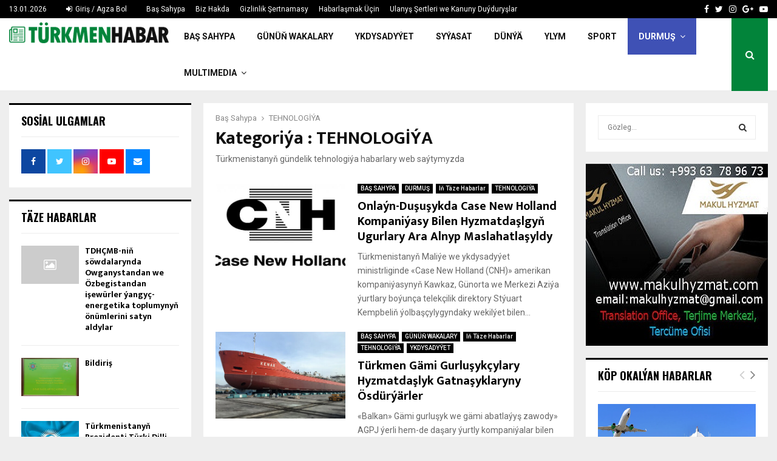

--- FILE ---
content_type: text/html; charset=UTF-8
request_url: https://www.turkmenhabar.com/kategoriya/tehnologiya/
body_size: 27715
content:
<!DOCTYPE html>
<html lang="tr">
<head>
	<meta charset="UTF-8">
		<meta name="viewport" content="width=device-width, initial-scale=1">
		<link rel="profile" href="http://gmpg.org/xfn/11">
	<meta name='robots' content='index, follow, max-image-preview:large, max-snippet:-1, max-video-preview:-1' />
	<style>img:is([sizes="auto" i], [sizes^="auto," i]) { contain-intrinsic-size: 3000px 1500px }</style>
	
	<!-- This site is optimized with the Yoast SEO plugin v18.4.1 - https://yoast.com/wordpress/plugins/seo/ -->
	<title>Türkmenistanyň gündelik tehnologiýa habarlary web saýtymyzda</title>
	<meta name="description" content="Türkmenistanyň gündelik tehnologiýa habarlary üçin habar saýtymyzy yzarlaň we habarlarymyzy okaň. Iň täze tehnologiýa habarlary bizde." />
	<link rel="canonical" href="https://www.turkmenhabar.com/kategoriya/tehnologiya/" />
	<link rel="next" href="https://www.turkmenhabar.com/kategoriya/tehnologiya/page/2/" />
	<meta property="og:locale" content="tr_TR" />
	<meta property="og:type" content="article" />
	<meta property="og:title" content="Türkmenistanyň gündelik tehnologiýa habarlary web saýtymyzda" />
	<meta property="og:description" content="Türkmenistanyň gündelik tehnologiýa habarlary üçin habar saýtymyzy yzarlaň we habarlarymyzy okaň. Iň täze tehnologiýa habarlary bizde." />
	<meta property="og:url" content="https://www.turkmenhabar.com/kategoriya/tehnologiya/" />
	<meta property="og:site_name" content="Türkmenistan we Dünýä Habarlary" />
	<meta name="twitter:card" content="summary" />
	<meta name="twitter:site" content="@TurkmenHabarGul" />
	<script type="application/ld+json" class="yoast-schema-graph">{"@context":"https://schema.org","@graph":[{"@type":"WebSite","@id":"https://www.turkmenhabar.com/#website","url":"https://www.turkmenhabar.com/","name":"Türkmenistan we Dünýä Habarlary","description":"Türkmenistan we Dünýä Habarlary","potentialAction":[{"@type":"SearchAction","target":{"@type":"EntryPoint","urlTemplate":"https://www.turkmenhabar.com/?s={search_term_string}"},"query-input":"required name=search_term_string"}],"inLanguage":"tr"},{"@type":"CollectionPage","@id":"https://www.turkmenhabar.com/kategoriya/tehnologiya/#webpage","url":"https://www.turkmenhabar.com/kategoriya/tehnologiya/","name":"Türkmenistanyň gündelik tehnologiýa habarlary web saýtymyzda","isPartOf":{"@id":"https://www.turkmenhabar.com/#website"},"description":"Türkmenistanyň gündelik tehnologiýa habarlary üçin habar saýtymyzy yzarlaň we habarlarymyzy okaň. Iň täze tehnologiýa habarlary bizde.","breadcrumb":{"@id":"https://www.turkmenhabar.com/kategoriya/tehnologiya/#breadcrumb"},"inLanguage":"tr","potentialAction":[{"@type":"ReadAction","target":["https://www.turkmenhabar.com/kategoriya/tehnologiya/"]}]},{"@type":"BreadcrumbList","@id":"https://www.turkmenhabar.com/kategoriya/tehnologiya/#breadcrumb","itemListElement":[{"@type":"ListItem","position":1,"name":"Baş Sahypa","item":"https://www.turkmenhabar.com/"},{"@type":"ListItem","position":2,"name":"TEHNOLOGİÝA"}]}]}</script>
	<!-- / Yoast SEO plugin. -->


<link rel='dns-prefetch' href='//fonts.googleapis.com' />
<link rel="alternate" type="application/rss+xml" title="Türkmenistan we Dünýä Habarlary &raquo; akışı" href="https://www.turkmenhabar.com/feed/" />
<link rel="alternate" type="application/rss+xml" title="Türkmenistan we Dünýä Habarlary &raquo; yorum akışı" href="https://www.turkmenhabar.com/comments/feed/" />
<link rel="alternate" type="application/rss+xml" title="Türkmenistan we Dünýä Habarlary &raquo; TEHNOLOGİÝA kategori akışı" href="https://www.turkmenhabar.com/kategoriya/tehnologiya/feed/" />
<script type="text/javascript">
/* <![CDATA[ */
window._wpemojiSettings = {"baseUrl":"https:\/\/s.w.org\/images\/core\/emoji\/15.1.0\/72x72\/","ext":".png","svgUrl":"https:\/\/s.w.org\/images\/core\/emoji\/15.1.0\/svg\/","svgExt":".svg","source":{"concatemoji":"https:\/\/www.turkmenhabar.com\/wp-includes\/js\/wp-emoji-release.min.js?ver=6.8.1"}};
/*! This file is auto-generated */
!function(i,n){var o,s,e;function c(e){try{var t={supportTests:e,timestamp:(new Date).valueOf()};sessionStorage.setItem(o,JSON.stringify(t))}catch(e){}}function p(e,t,n){e.clearRect(0,0,e.canvas.width,e.canvas.height),e.fillText(t,0,0);var t=new Uint32Array(e.getImageData(0,0,e.canvas.width,e.canvas.height).data),r=(e.clearRect(0,0,e.canvas.width,e.canvas.height),e.fillText(n,0,0),new Uint32Array(e.getImageData(0,0,e.canvas.width,e.canvas.height).data));return t.every(function(e,t){return e===r[t]})}function u(e,t,n){switch(t){case"flag":return n(e,"\ud83c\udff3\ufe0f\u200d\u26a7\ufe0f","\ud83c\udff3\ufe0f\u200b\u26a7\ufe0f")?!1:!n(e,"\ud83c\uddfa\ud83c\uddf3","\ud83c\uddfa\u200b\ud83c\uddf3")&&!n(e,"\ud83c\udff4\udb40\udc67\udb40\udc62\udb40\udc65\udb40\udc6e\udb40\udc67\udb40\udc7f","\ud83c\udff4\u200b\udb40\udc67\u200b\udb40\udc62\u200b\udb40\udc65\u200b\udb40\udc6e\u200b\udb40\udc67\u200b\udb40\udc7f");case"emoji":return!n(e,"\ud83d\udc26\u200d\ud83d\udd25","\ud83d\udc26\u200b\ud83d\udd25")}return!1}function f(e,t,n){var r="undefined"!=typeof WorkerGlobalScope&&self instanceof WorkerGlobalScope?new OffscreenCanvas(300,150):i.createElement("canvas"),a=r.getContext("2d",{willReadFrequently:!0}),o=(a.textBaseline="top",a.font="600 32px Arial",{});return e.forEach(function(e){o[e]=t(a,e,n)}),o}function t(e){var t=i.createElement("script");t.src=e,t.defer=!0,i.head.appendChild(t)}"undefined"!=typeof Promise&&(o="wpEmojiSettingsSupports",s=["flag","emoji"],n.supports={everything:!0,everythingExceptFlag:!0},e=new Promise(function(e){i.addEventListener("DOMContentLoaded",e,{once:!0})}),new Promise(function(t){var n=function(){try{var e=JSON.parse(sessionStorage.getItem(o));if("object"==typeof e&&"number"==typeof e.timestamp&&(new Date).valueOf()<e.timestamp+604800&&"object"==typeof e.supportTests)return e.supportTests}catch(e){}return null}();if(!n){if("undefined"!=typeof Worker&&"undefined"!=typeof OffscreenCanvas&&"undefined"!=typeof URL&&URL.createObjectURL&&"undefined"!=typeof Blob)try{var e="postMessage("+f.toString()+"("+[JSON.stringify(s),u.toString(),p.toString()].join(",")+"));",r=new Blob([e],{type:"text/javascript"}),a=new Worker(URL.createObjectURL(r),{name:"wpTestEmojiSupports"});return void(a.onmessage=function(e){c(n=e.data),a.terminate(),t(n)})}catch(e){}c(n=f(s,u,p))}t(n)}).then(function(e){for(var t in e)n.supports[t]=e[t],n.supports.everything=n.supports.everything&&n.supports[t],"flag"!==t&&(n.supports.everythingExceptFlag=n.supports.everythingExceptFlag&&n.supports[t]);n.supports.everythingExceptFlag=n.supports.everythingExceptFlag&&!n.supports.flag,n.DOMReady=!1,n.readyCallback=function(){n.DOMReady=!0}}).then(function(){return e}).then(function(){var e;n.supports.everything||(n.readyCallback(),(e=n.source||{}).concatemoji?t(e.concatemoji):e.wpemoji&&e.twemoji&&(t(e.twemoji),t(e.wpemoji)))}))}((window,document),window._wpemojiSettings);
/* ]]> */
</script>
<style id='wp-emoji-styles-inline-css' type='text/css'>

	img.wp-smiley, img.emoji {
		display: inline !important;
		border: none !important;
		box-shadow: none !important;
		height: 1em !important;
		width: 1em !important;
		margin: 0 0.07em !important;
		vertical-align: -0.1em !important;
		background: none !important;
		padding: 0 !important;
	}
</style>
<link rel='stylesheet' id='wp-block-library-css' href='https://www.turkmenhabar.com/wp-includes/css/dist/block-library/style.min.css?ver=6.8.1' type='text/css' media='all' />
<style id='wp-block-library-theme-inline-css' type='text/css'>
.wp-block-audio :where(figcaption){color:#555;font-size:13px;text-align:center}.is-dark-theme .wp-block-audio :where(figcaption){color:#ffffffa6}.wp-block-audio{margin:0 0 1em}.wp-block-code{border:1px solid #ccc;border-radius:4px;font-family:Menlo,Consolas,monaco,monospace;padding:.8em 1em}.wp-block-embed :where(figcaption){color:#555;font-size:13px;text-align:center}.is-dark-theme .wp-block-embed :where(figcaption){color:#ffffffa6}.wp-block-embed{margin:0 0 1em}.blocks-gallery-caption{color:#555;font-size:13px;text-align:center}.is-dark-theme .blocks-gallery-caption{color:#ffffffa6}:root :where(.wp-block-image figcaption){color:#555;font-size:13px;text-align:center}.is-dark-theme :root :where(.wp-block-image figcaption){color:#ffffffa6}.wp-block-image{margin:0 0 1em}.wp-block-pullquote{border-bottom:4px solid;border-top:4px solid;color:currentColor;margin-bottom:1.75em}.wp-block-pullquote cite,.wp-block-pullquote footer,.wp-block-pullquote__citation{color:currentColor;font-size:.8125em;font-style:normal;text-transform:uppercase}.wp-block-quote{border-left:.25em solid;margin:0 0 1.75em;padding-left:1em}.wp-block-quote cite,.wp-block-quote footer{color:currentColor;font-size:.8125em;font-style:normal;position:relative}.wp-block-quote:where(.has-text-align-right){border-left:none;border-right:.25em solid;padding-left:0;padding-right:1em}.wp-block-quote:where(.has-text-align-center){border:none;padding-left:0}.wp-block-quote.is-large,.wp-block-quote.is-style-large,.wp-block-quote:where(.is-style-plain){border:none}.wp-block-search .wp-block-search__label{font-weight:700}.wp-block-search__button{border:1px solid #ccc;padding:.375em .625em}:where(.wp-block-group.has-background){padding:1.25em 2.375em}.wp-block-separator.has-css-opacity{opacity:.4}.wp-block-separator{border:none;border-bottom:2px solid;margin-left:auto;margin-right:auto}.wp-block-separator.has-alpha-channel-opacity{opacity:1}.wp-block-separator:not(.is-style-wide):not(.is-style-dots){width:100px}.wp-block-separator.has-background:not(.is-style-dots){border-bottom:none;height:1px}.wp-block-separator.has-background:not(.is-style-wide):not(.is-style-dots){height:2px}.wp-block-table{margin:0 0 1em}.wp-block-table td,.wp-block-table th{word-break:normal}.wp-block-table :where(figcaption){color:#555;font-size:13px;text-align:center}.is-dark-theme .wp-block-table :where(figcaption){color:#ffffffa6}.wp-block-video :where(figcaption){color:#555;font-size:13px;text-align:center}.is-dark-theme .wp-block-video :where(figcaption){color:#ffffffa6}.wp-block-video{margin:0 0 1em}:root :where(.wp-block-template-part.has-background){margin-bottom:0;margin-top:0;padding:1.25em 2.375em}
</style>
<style id='classic-theme-styles-inline-css' type='text/css'>
/*! This file is auto-generated */
.wp-block-button__link{color:#fff;background-color:#32373c;border-radius:9999px;box-shadow:none;text-decoration:none;padding:calc(.667em + 2px) calc(1.333em + 2px);font-size:1.125em}.wp-block-file__button{background:#32373c;color:#fff;text-decoration:none}
</style>
<style id='global-styles-inline-css' type='text/css'>
:root{--wp--preset--aspect-ratio--square: 1;--wp--preset--aspect-ratio--4-3: 4/3;--wp--preset--aspect-ratio--3-4: 3/4;--wp--preset--aspect-ratio--3-2: 3/2;--wp--preset--aspect-ratio--2-3: 2/3;--wp--preset--aspect-ratio--16-9: 16/9;--wp--preset--aspect-ratio--9-16: 9/16;--wp--preset--color--black: #000000;--wp--preset--color--cyan-bluish-gray: #abb8c3;--wp--preset--color--white: #ffffff;--wp--preset--color--pale-pink: #f78da7;--wp--preset--color--vivid-red: #cf2e2e;--wp--preset--color--luminous-vivid-orange: #ff6900;--wp--preset--color--luminous-vivid-amber: #fcb900;--wp--preset--color--light-green-cyan: #7bdcb5;--wp--preset--color--vivid-green-cyan: #00d084;--wp--preset--color--pale-cyan-blue: #8ed1fc;--wp--preset--color--vivid-cyan-blue: #0693e3;--wp--preset--color--vivid-purple: #9b51e0;--wp--preset--gradient--vivid-cyan-blue-to-vivid-purple: linear-gradient(135deg,rgba(6,147,227,1) 0%,rgb(155,81,224) 100%);--wp--preset--gradient--light-green-cyan-to-vivid-green-cyan: linear-gradient(135deg,rgb(122,220,180) 0%,rgb(0,208,130) 100%);--wp--preset--gradient--luminous-vivid-amber-to-luminous-vivid-orange: linear-gradient(135deg,rgba(252,185,0,1) 0%,rgba(255,105,0,1) 100%);--wp--preset--gradient--luminous-vivid-orange-to-vivid-red: linear-gradient(135deg,rgba(255,105,0,1) 0%,rgb(207,46,46) 100%);--wp--preset--gradient--very-light-gray-to-cyan-bluish-gray: linear-gradient(135deg,rgb(238,238,238) 0%,rgb(169,184,195) 100%);--wp--preset--gradient--cool-to-warm-spectrum: linear-gradient(135deg,rgb(74,234,220) 0%,rgb(151,120,209) 20%,rgb(207,42,186) 40%,rgb(238,44,130) 60%,rgb(251,105,98) 80%,rgb(254,248,76) 100%);--wp--preset--gradient--blush-light-purple: linear-gradient(135deg,rgb(255,206,236) 0%,rgb(152,150,240) 100%);--wp--preset--gradient--blush-bordeaux: linear-gradient(135deg,rgb(254,205,165) 0%,rgb(254,45,45) 50%,rgb(107,0,62) 100%);--wp--preset--gradient--luminous-dusk: linear-gradient(135deg,rgb(255,203,112) 0%,rgb(199,81,192) 50%,rgb(65,88,208) 100%);--wp--preset--gradient--pale-ocean: linear-gradient(135deg,rgb(255,245,203) 0%,rgb(182,227,212) 50%,rgb(51,167,181) 100%);--wp--preset--gradient--electric-grass: linear-gradient(135deg,rgb(202,248,128) 0%,rgb(113,206,126) 100%);--wp--preset--gradient--midnight: linear-gradient(135deg,rgb(2,3,129) 0%,rgb(40,116,252) 100%);--wp--preset--font-size--small: 14px;--wp--preset--font-size--medium: 20px;--wp--preset--font-size--large: 32px;--wp--preset--font-size--x-large: 42px;--wp--preset--font-size--normal: 16px;--wp--preset--font-size--huge: 42px;--wp--preset--spacing--20: 0.44rem;--wp--preset--spacing--30: 0.67rem;--wp--preset--spacing--40: 1rem;--wp--preset--spacing--50: 1.5rem;--wp--preset--spacing--60: 2.25rem;--wp--preset--spacing--70: 3.38rem;--wp--preset--spacing--80: 5.06rem;--wp--preset--shadow--natural: 6px 6px 9px rgba(0, 0, 0, 0.2);--wp--preset--shadow--deep: 12px 12px 50px rgba(0, 0, 0, 0.4);--wp--preset--shadow--sharp: 6px 6px 0px rgba(0, 0, 0, 0.2);--wp--preset--shadow--outlined: 6px 6px 0px -3px rgba(255, 255, 255, 1), 6px 6px rgba(0, 0, 0, 1);--wp--preset--shadow--crisp: 6px 6px 0px rgba(0, 0, 0, 1);}:where(.is-layout-flex){gap: 0.5em;}:where(.is-layout-grid){gap: 0.5em;}body .is-layout-flex{display: flex;}.is-layout-flex{flex-wrap: wrap;align-items: center;}.is-layout-flex > :is(*, div){margin: 0;}body .is-layout-grid{display: grid;}.is-layout-grid > :is(*, div){margin: 0;}:where(.wp-block-columns.is-layout-flex){gap: 2em;}:where(.wp-block-columns.is-layout-grid){gap: 2em;}:where(.wp-block-post-template.is-layout-flex){gap: 1.25em;}:where(.wp-block-post-template.is-layout-grid){gap: 1.25em;}.has-black-color{color: var(--wp--preset--color--black) !important;}.has-cyan-bluish-gray-color{color: var(--wp--preset--color--cyan-bluish-gray) !important;}.has-white-color{color: var(--wp--preset--color--white) !important;}.has-pale-pink-color{color: var(--wp--preset--color--pale-pink) !important;}.has-vivid-red-color{color: var(--wp--preset--color--vivid-red) !important;}.has-luminous-vivid-orange-color{color: var(--wp--preset--color--luminous-vivid-orange) !important;}.has-luminous-vivid-amber-color{color: var(--wp--preset--color--luminous-vivid-amber) !important;}.has-light-green-cyan-color{color: var(--wp--preset--color--light-green-cyan) !important;}.has-vivid-green-cyan-color{color: var(--wp--preset--color--vivid-green-cyan) !important;}.has-pale-cyan-blue-color{color: var(--wp--preset--color--pale-cyan-blue) !important;}.has-vivid-cyan-blue-color{color: var(--wp--preset--color--vivid-cyan-blue) !important;}.has-vivid-purple-color{color: var(--wp--preset--color--vivid-purple) !important;}.has-black-background-color{background-color: var(--wp--preset--color--black) !important;}.has-cyan-bluish-gray-background-color{background-color: var(--wp--preset--color--cyan-bluish-gray) !important;}.has-white-background-color{background-color: var(--wp--preset--color--white) !important;}.has-pale-pink-background-color{background-color: var(--wp--preset--color--pale-pink) !important;}.has-vivid-red-background-color{background-color: var(--wp--preset--color--vivid-red) !important;}.has-luminous-vivid-orange-background-color{background-color: var(--wp--preset--color--luminous-vivid-orange) !important;}.has-luminous-vivid-amber-background-color{background-color: var(--wp--preset--color--luminous-vivid-amber) !important;}.has-light-green-cyan-background-color{background-color: var(--wp--preset--color--light-green-cyan) !important;}.has-vivid-green-cyan-background-color{background-color: var(--wp--preset--color--vivid-green-cyan) !important;}.has-pale-cyan-blue-background-color{background-color: var(--wp--preset--color--pale-cyan-blue) !important;}.has-vivid-cyan-blue-background-color{background-color: var(--wp--preset--color--vivid-cyan-blue) !important;}.has-vivid-purple-background-color{background-color: var(--wp--preset--color--vivid-purple) !important;}.has-black-border-color{border-color: var(--wp--preset--color--black) !important;}.has-cyan-bluish-gray-border-color{border-color: var(--wp--preset--color--cyan-bluish-gray) !important;}.has-white-border-color{border-color: var(--wp--preset--color--white) !important;}.has-pale-pink-border-color{border-color: var(--wp--preset--color--pale-pink) !important;}.has-vivid-red-border-color{border-color: var(--wp--preset--color--vivid-red) !important;}.has-luminous-vivid-orange-border-color{border-color: var(--wp--preset--color--luminous-vivid-orange) !important;}.has-luminous-vivid-amber-border-color{border-color: var(--wp--preset--color--luminous-vivid-amber) !important;}.has-light-green-cyan-border-color{border-color: var(--wp--preset--color--light-green-cyan) !important;}.has-vivid-green-cyan-border-color{border-color: var(--wp--preset--color--vivid-green-cyan) !important;}.has-pale-cyan-blue-border-color{border-color: var(--wp--preset--color--pale-cyan-blue) !important;}.has-vivid-cyan-blue-border-color{border-color: var(--wp--preset--color--vivid-cyan-blue) !important;}.has-vivid-purple-border-color{border-color: var(--wp--preset--color--vivid-purple) !important;}.has-vivid-cyan-blue-to-vivid-purple-gradient-background{background: var(--wp--preset--gradient--vivid-cyan-blue-to-vivid-purple) !important;}.has-light-green-cyan-to-vivid-green-cyan-gradient-background{background: var(--wp--preset--gradient--light-green-cyan-to-vivid-green-cyan) !important;}.has-luminous-vivid-amber-to-luminous-vivid-orange-gradient-background{background: var(--wp--preset--gradient--luminous-vivid-amber-to-luminous-vivid-orange) !important;}.has-luminous-vivid-orange-to-vivid-red-gradient-background{background: var(--wp--preset--gradient--luminous-vivid-orange-to-vivid-red) !important;}.has-very-light-gray-to-cyan-bluish-gray-gradient-background{background: var(--wp--preset--gradient--very-light-gray-to-cyan-bluish-gray) !important;}.has-cool-to-warm-spectrum-gradient-background{background: var(--wp--preset--gradient--cool-to-warm-spectrum) !important;}.has-blush-light-purple-gradient-background{background: var(--wp--preset--gradient--blush-light-purple) !important;}.has-blush-bordeaux-gradient-background{background: var(--wp--preset--gradient--blush-bordeaux) !important;}.has-luminous-dusk-gradient-background{background: var(--wp--preset--gradient--luminous-dusk) !important;}.has-pale-ocean-gradient-background{background: var(--wp--preset--gradient--pale-ocean) !important;}.has-electric-grass-gradient-background{background: var(--wp--preset--gradient--electric-grass) !important;}.has-midnight-gradient-background{background: var(--wp--preset--gradient--midnight) !important;}.has-small-font-size{font-size: var(--wp--preset--font-size--small) !important;}.has-medium-font-size{font-size: var(--wp--preset--font-size--medium) !important;}.has-large-font-size{font-size: var(--wp--preset--font-size--large) !important;}.has-x-large-font-size{font-size: var(--wp--preset--font-size--x-large) !important;}
:where(.wp-block-post-template.is-layout-flex){gap: 1.25em;}:where(.wp-block-post-template.is-layout-grid){gap: 1.25em;}
:where(.wp-block-columns.is-layout-flex){gap: 2em;}:where(.wp-block-columns.is-layout-grid){gap: 2em;}
:root :where(.wp-block-pullquote){font-size: 1.5em;line-height: 1.6;}
</style>
<link rel='stylesheet' id='contact-form-7-css' href='https://www.turkmenhabar.com/wp-content/plugins/contact-form-7/includes/css/styles.css?ver=5.5.6.1' type='text/css' media='all' />
<link rel='stylesheet' id='pencisc-css' href='https://www.turkmenhabar.com/wp-content/plugins/penci-framework/assets/css/single-shortcode.css?ver=6.8.1' type='text/css' media='all' />
<link rel='stylesheet' id='penci-oswald-css' href='//fonts.googleapis.com/css?family=Oswald%3A400&#038;ver=6.8.1' type='text/css' media='all' />
<link rel='stylesheet' id='taqyeem-fontawesome-css' href='https://www.turkmenhabar.com/wp-content/plugins/taqyeem-buttons/assets/fontawesome.css?ver=6.8.1' type='text/css' media='all' />
<link rel='stylesheet' id='taqyeem-buttons-style-css' href='https://www.turkmenhabar.com/wp-content/plugins/taqyeem-buttons/assets/style.css?ver=6.8.1' type='text/css' media='all' />
<link rel='stylesheet' id='taqyeem-style-css' href='https://www.turkmenhabar.com/wp-content/plugins/taqyeem/style.css?ver=6.8.1' type='text/css' media='all' />
<link rel='stylesheet' id='penci-font-awesome-css' href='https://www.turkmenhabar.com/wp-content/themes/pennews/css/font-awesome.min.css?ver=4.5.2' type='text/css' media='all' />
<link rel='stylesheet' id='penci-fonts-css' href='//fonts.googleapis.com/css?family=Roboto%3A300%2C300italic%2C400%2C400italic%2C500%2C500italic%2C700%2C700italic%2C800%2C800italic%7CMukta+Vaani%3A300%2C300italic%2C400%2C400italic%2C500%2C500italic%2C700%2C700italic%2C800%2C800italic%7COswald%3A300%2C300italic%2C400%2C400italic%2C500%2C500italic%2C700%2C700italic%2C800%2C800italic%7CTeko%3A300%2C300italic%2C400%2C400italic%2C500%2C500italic%2C700%2C700italic%2C800%2C800italic%3A300%2C300italic%2C400%2C400italic%2C500%2C500italic%2C700%2C700italic%2C800%2C800italic%26subset%3Dcyrillic%2Ccyrillic-ext%2Cgreek%2Cgreek-ext%2Clatin-ext' type='text/css' media='all' />
<link rel='stylesheet' id='penci-portfolio-css' href='https://www.turkmenhabar.com/wp-content/themes/pennews/css/portfolio.css?ver=6.5.7' type='text/css' media='all' />
<link rel='stylesheet' id='penci-recipe-css' href='https://www.turkmenhabar.com/wp-content/themes/pennews/css/recipe.css?ver=6.5.7' type='text/css' media='all' />
<link rel='stylesheet' id='penci-review-css' href='https://www.turkmenhabar.com/wp-content/themes/pennews/css/review.css?ver=6.5.7' type='text/css' media='all' />
<link rel='stylesheet' id='penci-style-css' href='https://www.turkmenhabar.com/wp-content/themes/pennews/style.css?ver=6.5.7' type='text/css' media='all' />
<style id='penci-style-inline-css' type='text/css'>
.penci-block-vc.style-title-13:not(.footer-widget).style-title-center .penci-block-heading {border-right: 10px solid transparent; border-left: 10px solid transparent; }.site-branding h1, .site-branding h2 {margin: 0;}.penci-schema-markup { display: none !important; }.penci-entry-media .twitter-video { max-width: none !important; margin: 0 !important; }.penci-entry-media .fb-video { margin-bottom: 0; }.penci-entry-media .post-format-meta > iframe { vertical-align: top; }.penci-single-style-6 .penci-entry-media-top.penci-video-format-dailymotion:after, .penci-single-style-6 .penci-entry-media-top.penci-video-format-facebook:after, .penci-single-style-6 .penci-entry-media-top.penci-video-format-vimeo:after, .penci-single-style-6 .penci-entry-media-top.penci-video-format-twitter:after, .penci-single-style-7 .penci-entry-media-top.penci-video-format-dailymotion:after, .penci-single-style-7 .penci-entry-media-top.penci-video-format-facebook:after, .penci-single-style-7 .penci-entry-media-top.penci-video-format-vimeo:after, .penci-single-style-7 .penci-entry-media-top.penci-video-format-twitter:after { content: none; } .penci-single-style-5 .penci-entry-media.penci-video-format-dailymotion:after, .penci-single-style-5 .penci-entry-media.penci-video-format-facebook:after, .penci-single-style-5 .penci-entry-media.penci-video-format-vimeo:after, .penci-single-style-5 .penci-entry-media.penci-video-format-twitter:after { content: none; }@media screen and (max-width: 960px) { .penci-insta-thumb ul.thumbnails.penci_col_5 li, .penci-insta-thumb ul.thumbnails.penci_col_6 li { width: 33.33% !important; } .penci-insta-thumb ul.thumbnails.penci_col_7 li, .penci-insta-thumb ul.thumbnails.penci_col_8 li, .penci-insta-thumb ul.thumbnails.penci_col_9 li, .penci-insta-thumb ul.thumbnails.penci_col_10 li { width: 25% !important; } }.site-header.header--s12 .penci-menu-toggle-wapper,.site-header.header--s12 .header__social-search { flex: 1; }.site-header.header--s5 .site-branding {  padding-right: 0;margin-right: 40px; }.penci-block_37 .penci_post-meta { padding-top: 8px; }.penci-block_37 .penci-post-excerpt + .penci_post-meta { padding-top: 0; }.penci-hide-text-votes { display: none; }.penci-usewr-review {  border-top: 1px solid #ececec; }.penci-review-score {top: 5px; position: relative; }.penci-social-counter.penci-social-counter--style-3 .penci-social__empty a, .penci-social-counter.penci-social-counter--style-4 .penci-social__empty a, .penci-social-counter.penci-social-counter--style-5 .penci-social__empty a, .penci-social-counter.penci-social-counter--style-6 .penci-social__empty a { display: flex; justify-content: center; align-items: center; }.penci-block-error { padding: 0 20px 20px; }@media screen and (min-width: 1240px){ .penci_dis_padding_bw .penci-content-main.penci-col-4:nth-child(3n+2) { padding-right: 15px; padding-left: 15px; }}.bos_searchbox_widget_class.penci-vc-column-1 #flexi_searchbox #b_searchboxInc .b_submitButton_wrapper{ padding-top: 10px; padding-bottom: 10px; }.mfp-image-holder .mfp-close, .mfp-iframe-holder .mfp-close { background: transparent; border-color: transparent; }.site-content,.penci-page-style-1 .site-content, 
		.page-template-full-width.penci-block-pagination .site-content,
		.penci-page-style-2 .site-content, .penci-single-style-1 .site-content, 
		.penci-single-style-2 .site-content,.penci-page-style-3 .site-content,
		.penci-single-style-3 .site-content{ margin-top:20px; }.penci-archive .penci-archive__content .penci-post-item .entry-title{ font-size:20px; }.penci-archive .penci-archive__list_posts .penci-cat-links a:hover{ background-color: #3f51b5; }.penci-block-vc-pag  .penci-archive__list_posts .penci-post-item .entry-title{ font-size:20px; }.penci-portfolio-wrap{ margin-left: 0px; margin-right: 0px; }.penci-portfolio-wrap .portfolio-item{ padding-left: 0px; padding-right: 0px; margin-bottom:0px; }.penci-popup-login-register .penci-login-container{ background-image:url(https://taslak.turkmenhabar.com/wp-content/uploads/2017/11/bg-login-2.jpg);background-position:center;background-color:#3f51b5; }.penci-popup-login-register h4{ color:#ffffff ; }.penci-popup-login-register .penci-login-container{ color:#f5f5f5 ; }.penci-login-container .penci-login input[type="text"], .penci-login-container .penci-login input[type=password], .penci-login-container .penci-login input[type="submit"], .penci-login-container .penci-login input[type="email"]{ color:#ffffff ; }.penci-popup-login-register .penci-login-container .penci-login input[type="text"]::-webkit-input-placeholder,.penci-popup-login-register .penci-login-container .penci-login input[type=password]::-webkit-input-placeholder,.penci-popup-login-register .penci-login-container .penci-login input[type="submit"]::-webkit-input-placeholder,.penci-popup-login-register .penci-login-container .penci-login input[type="email"]::-webkit-input-placeholder{ color:#ffffff !important; }.penci-popup-login-register .penci-login-container .penci-login input[type="text"]::-moz-placeholder,.penci-popup-login-register .penci-login-container .penci-login input[type=password]::-moz-placeholder,.penci-popup-login-register .penci-login-container .penci-login input[type="submit"]::-moz-placeholder,.penci-popup-login-register .penci-login-container .penci-login input[type="email"]::-moz-placeholder{ color:#ffffff !important; }.penci-popup-login-register .penci-login-container .penci-login input[type="text"]:-ms-input-placeholder,.penci-popup-login-register .penci-login-container .penci-login input[type=password]:-ms-input-placeholder,.penci-popup-login-register .penci-login-container .penci-login input[type="submit"]:-ms-input-placeholder,.penci-popup-login-register .penci-login-container .penci-login input[type="email"]:-ms-input-placeholder{ color:#ffffff !important; }.penci-popup-login-register .penci-login-container .penci-login input[type="text"]:-moz-placeholder,.penci-popup-login-register .penci-login-container .penci-login input[type=password]:-moz-placeholder,.penci-popup-login-register .penci-login-container .penci-login input[type="submit"]:-moz-placeholder,.penci-popup-login-register .penci-login-container .penci-login input[type="email"]:-moz-placeholder { color:#ffffff !important; }.penci-popup-login-register .penci-login-container .penci-login input[type="text"],
		 .penci-popup-login-register .penci-login-container .penci-login input[type=password],
		 .penci-popup-login-register .penci-login-container .penci-login input[type="submit"],
		 .penci-popup-login-register .penci-login-container .penci-login input[type="email"]{ border-color:#3a66b9 ; }.penci-popup-login-register .penci-login-container a{ color:#ffffff ; }.penci-popup-login-register .penci-login-container a:hover{ color:#ffffff ; }.penci-popup-login-register .penci-login-container .penci-login input[type="submit"]:hover{ background-color:#313131 ; }.buy-button{ background-color:#02843a !important; }.penci-menuhbg-toggle:hover .lines-button:after,.penci-menuhbg-toggle:hover .penci-lines:before,.penci-menuhbg-toggle:hover .penci-lines:after.penci-login-container a,.penci_list_shortcode li:before,.footer__sidebars .penci-block-vc .penci__post-title a:hover,.penci-viewall-results a:hover,.post-entry .penci-portfolio-filter ul li.active a, .penci-portfolio-filter ul li.active a,.penci-ajax-search-results-wrapper .penci__post-title a:hover{ color: #02843a; }.penci-tweets-widget-content .icon-tweets,.penci-tweets-widget-content .tweet-intents a,.penci-tweets-widget-content .tweet-intents span:after,.woocommerce .star-rating span,.woocommerce .comment-form p.stars a:hover,.woocommerce div.product .woocommerce-tabs ul.tabs li a:hover,.penci-subcat-list .flexMenu-viewMore:hover a, .penci-subcat-list .flexMenu-viewMore:focus a,.penci-subcat-list .flexMenu-viewMore .flexMenu-popup .penci-subcat-item a:hover,.penci-owl-carousel-style .owl-dot.active span, .penci-owl-carousel-style .owl-dot:hover span,.penci-owl-carousel-slider .owl-dot.active span,.penci-owl-carousel-slider .owl-dot:hover span{ color: #02843a; }.penci-owl-carousel-slider .owl-dot.active span,.penci-owl-carousel-slider .owl-dot:hover span{ background-color: #02843a; }blockquote, q,.penci-post-pagination a:hover,a:hover,.penci-entry-meta a:hover,.penci-portfolio-below_img .inner-item-portfolio .portfolio-desc a:hover h3,.main-navigation.penci_disable_padding_menu > ul:not(.children) > li:hover > a,.main-navigation.penci_disable_padding_menu > ul:not(.children) > li:active > a,.main-navigation.penci_disable_padding_menu > ul:not(.children) > li.current-menu-item > a,.main-navigation.penci_disable_padding_menu > ul:not(.children) > li.current-menu-ancestor > a,.main-navigation.penci_disable_padding_menu > ul:not(.children) > li.current-category-ancestor > a,.site-header.header--s11 .main-navigation.penci_enable_line_menu .menu > li:hover > a,.site-header.header--s11 .main-navigation.penci_enable_line_menu .menu > li:active > a,.site-header.header--s11 .main-navigation.penci_enable_line_menu .menu > li.current-menu-item > a,.main-navigation.penci_disable_padding_menu ul.menu > li > a:hover,.main-navigation ul li:hover > a,.main-navigation ul li:active > a,.main-navigation li.current-menu-item > a,#site-navigation .penci-megamenu .penci-mega-child-categories a.cat-active,#site-navigation .penci-megamenu .penci-content-megamenu .penci-mega-latest-posts .penci-mega-post a:not(.mega-cat-name):hover,.penci-post-pagination h5 a:hover{ color: #02843a; }.penci-menu-hbg .primary-menu-mobile li a:hover,.penci-menu-hbg .primary-menu-mobile li.toggled-on > a,.penci-menu-hbg .primary-menu-mobile li.toggled-on > .dropdown-toggle,.penci-menu-hbg .primary-menu-mobile li.current-menu-item > a,.penci-menu-hbg .primary-menu-mobile li.current-menu-item > .dropdown-toggle,.mobile-sidebar .primary-menu-mobile li a:hover,.mobile-sidebar .primary-menu-mobile li.toggled-on-first > a,.mobile-sidebar .primary-menu-mobile li.toggled-on > a,.mobile-sidebar .primary-menu-mobile li.toggled-on > .dropdown-toggle,.mobile-sidebar .primary-menu-mobile li.current-menu-item > a,.mobile-sidebar .primary-menu-mobile li.current-menu-item > .dropdown-toggle,.mobile-sidebar #sidebar-nav-logo a,.mobile-sidebar #sidebar-nav-logo a:hover.mobile-sidebar #sidebar-nav-logo:before,.penci-recipe-heading a.penci-recipe-print,.widget a:hover,.widget.widget_recent_entries li a:hover, .widget.widget_recent_comments li a:hover, .widget.widget_meta li a:hover,.penci-topbar a:hover,.penci-topbar ul li:hover,.penci-topbar ul li a:hover,.penci-topbar ul.menu li ul.sub-menu li a:hover,.site-branding a, .site-branding .site-title{ color: #02843a; }.penci-viewall-results a:hover,.penci-ajax-search-results-wrapper .penci__post-title a:hover,.header__search_dis_bg .search-click:hover,.header__social-media a:hover,.penci-login-container .link-bottom a,.error404 .page-content a,.penci-no-results .search-form .search-submit:hover,.error404 .page-content .search-form .search-submit:hover,.penci_breadcrumbs a:hover, .penci_breadcrumbs a:hover span,.penci-archive .entry-meta a:hover,.penci-caption-above-img .wp-caption a:hover,.penci-author-content .author-social:hover,.entry-content a,.comment-content a,.penci-page-style-5 .penci-active-thumb .penci-entry-meta a:hover,.penci-single-style-5 .penci-active-thumb .penci-entry-meta a:hover{ color: #02843a; }blockquote:not(.wp-block-quote).style-2:before{ background-color: transparent; }blockquote.style-2:before,blockquote:not(.wp-block-quote),blockquote.style-2 cite, blockquote.style-2 .author,blockquote.style-3 cite, blockquote.style-3 .author,.woocommerce ul.products li.product .price,.woocommerce ul.products li.product .price ins,.woocommerce div.product p.price ins,.woocommerce div.product span.price ins, .woocommerce div.product p.price, .woocommerce div.product span.price,.woocommerce div.product .entry-summary div[itemprop="description"] blockquote:before, .woocommerce div.product .woocommerce-tabs #tab-description blockquote:before,.woocommerce-product-details__short-description blockquote:before,.woocommerce div.product .entry-summary div[itemprop="description"] blockquote cite, .woocommerce div.product .entry-summary div[itemprop="description"] blockquote .author,.woocommerce div.product .woocommerce-tabs #tab-description blockquote cite, .woocommerce div.product .woocommerce-tabs #tab-description blockquote .author,.woocommerce div.product .product_meta > span a:hover,.woocommerce div.product .woocommerce-tabs ul.tabs li.active{ color: #02843a; }.woocommerce #respond input#submit.alt.disabled:hover,.woocommerce #respond input#submit.alt:disabled:hover,.woocommerce #respond input#submit.alt:disabled[disabled]:hover,.woocommerce a.button.alt.disabled,.woocommerce a.button.alt.disabled:hover,.woocommerce a.button.alt:disabled,.woocommerce a.button.alt:disabled:hover,.woocommerce a.button.alt:disabled[disabled],.woocommerce a.button.alt:disabled[disabled]:hover,.woocommerce button.button.alt.disabled,.woocommerce button.button.alt.disabled:hover,.woocommerce button.button.alt:disabled,.woocommerce button.button.alt:disabled:hover,.woocommerce button.button.alt:disabled[disabled],.woocommerce button.button.alt:disabled[disabled]:hover,.woocommerce input.button.alt.disabled,.woocommerce input.button.alt.disabled:hover,.woocommerce input.button.alt:disabled,.woocommerce input.button.alt:disabled:hover,.woocommerce input.button.alt:disabled[disabled],.woocommerce input.button.alt:disabled[disabled]:hover{ background-color: #02843a; }.woocommerce ul.cart_list li .amount, .woocommerce ul.product_list_widget li .amount,.woocommerce table.shop_table td.product-name a:hover,.woocommerce-cart .cart-collaterals .cart_totals table td .amount,.woocommerce .woocommerce-info:before,.woocommerce form.checkout table.shop_table .order-total .amount,.post-entry .penci-portfolio-filter ul li a:hover,.post-entry .penci-portfolio-filter ul li.active a,.penci-portfolio-filter ul li a:hover,.penci-portfolio-filter ul li.active a,#bbpress-forums li.bbp-body ul.forum li.bbp-forum-info a:hover,#bbpress-forums li.bbp-body ul.topic li.bbp-topic-title a:hover,#bbpress-forums li.bbp-body ul.forum li.bbp-forum-info .bbp-forum-content a,#bbpress-forums li.bbp-body ul.topic p.bbp-topic-meta a,#bbpress-forums .bbp-breadcrumb a:hover, #bbpress-forums .bbp-breadcrumb .bbp-breadcrumb-current:hover,#bbpress-forums .bbp-forum-freshness a:hover,#bbpress-forums .bbp-topic-freshness a:hover{ color: #02843a; }.footer__bottom a,.footer__logo a, .footer__logo a:hover,.site-info a,.site-info a:hover,.sub-footer-menu li a:hover,.footer__sidebars a:hover,.penci-block-vc .social-buttons a:hover,.penci-inline-related-posts .penci_post-meta a:hover,.penci__general-meta .penci_post-meta a:hover,.penci-block_video.style-1 .penci_post-meta a:hover,.penci-block_video.style-7 .penci_post-meta a:hover,.penci-block-vc .penci-block__title a:hover,.penci-block-vc.style-title-2 .penci-block__title a:hover,.penci-block-vc.style-title-2:not(.footer-widget) .penci-block__title a:hover,.penci-block-vc.style-title-4 .penci-block__title a:hover,.penci-block-vc.style-title-4:not(.footer-widget) .penci-block__title a:hover,.penci-block-vc .penci-subcat-filter .penci-subcat-item a.active, .penci-block-vc .penci-subcat-filter .penci-subcat-item a:hover ,.penci-block_1 .penci_post-meta a:hover,.penci-inline-related-posts.penci-irp-type-grid .penci__post-title:hover{ color: #02843a; }.penci-block_10 .penci-posted-on a,.penci-block_10 .penci-block__title a:hover,.penci-block_10 .penci__post-title a:hover,.penci-block_26 .block26_first_item .penci__post-title:hover,.penci-block_30 .penci_post-meta a:hover,.penci-block_33 .block33_big_item .penci_post-meta a:hover,.penci-block_36 .penci-chart-text,.penci-block_video.style-1 .block_video_first_item.penci-title-ab-img .penci_post_content a:hover,.penci-block_video.style-1 .block_video_first_item.penci-title-ab-img .penci_post-meta a:hover,.penci-block_video.style-6 .penci__post-title:hover,.penci-block_video.style-7 .penci__post-title:hover,.penci-owl-featured-area.style-12 .penci-small_items h3 a:hover,.penci-owl-featured-area.style-12 .penci-small_items .penci-slider__meta a:hover ,.penci-owl-featured-area.style-12 .penci-small_items .owl-item.current h3 a,.penci-owl-featured-area.style-13 .penci-small_items h3 a:hover,.penci-owl-featured-area.style-13 .penci-small_items .penci-slider__meta a:hover,.penci-owl-featured-area.style-13 .penci-small_items .owl-item.current h3 a,.penci-owl-featured-area.style-14 .penci-small_items h3 a:hover,.penci-owl-featured-area.style-14 .penci-small_items .penci-slider__meta a:hover ,.penci-owl-featured-area.style-14 .penci-small_items .owl-item.current h3 a,.penci-owl-featured-area.style-17 h3 a:hover,.penci-owl-featured-area.style-17 .penci-slider__meta a:hover,.penci-fslider28-wrapper.penci-block-vc .penci-slider-nav a:hover,.penci-videos-playlist .penci-video-nav .penci-video-playlist-item .penci-video-play-icon,.penci-videos-playlist .penci-video-nav .penci-video-playlist-item.is-playing { color: #02843a; }.penci-block_video.style-7 .penci_post-meta a:hover,.penci-ajax-more.disable_bg_load_more .penci-ajax-more-button:hover, .penci-ajax-more.disable_bg_load_more .penci-block-ajax-more-button:hover{ color: #02843a; }.site-main #buddypress input[type=submit]:hover,.site-main #buddypress div.generic-button a:hover,.site-main #buddypress .comment-reply-link:hover,.site-main #buddypress a.button:hover,.site-main #buddypress a.button:focus,.site-main #buddypress ul.button-nav li a:hover,.site-main #buddypress ul.button-nav li.current a,.site-main #buddypress .dir-search input[type=submit]:hover, .site-main #buddypress .groups-members-search input[type=submit]:hover,.site-main #buddypress div.item-list-tabs ul li.selected a,.site-main #buddypress div.item-list-tabs ul li.current a,.site-main #buddypress div.item-list-tabs ul li a:hover{ border-color: #02843a;background-color: #02843a; }.site-main #buddypress table.notifications thead tr, .site-main #buddypress table.notifications-settings thead tr,.site-main #buddypress table.profile-settings thead tr, .site-main #buddypress table.profile-fields thead tr,.site-main #buddypress table.profile-settings thead tr, .site-main #buddypress table.profile-fields thead tr,.site-main #buddypress table.wp-profile-fields thead tr, .site-main #buddypress table.messages-notices thead tr,.site-main #buddypress table.forum thead tr{ border-color: #02843a;background-color: #02843a; }.site-main .bbp-pagination-links a:hover, .site-main .bbp-pagination-links span.current,#buddypress div.item-list-tabs:not(#subnav) ul li.selected a, #buddypress div.item-list-tabs:not(#subnav) ul li.current a, #buddypress div.item-list-tabs:not(#subnav) ul li a:hover,#buddypress ul.item-list li div.item-title a, #buddypress ul.item-list li h4 a,div.bbp-template-notice a,#bbpress-forums li.bbp-body ul.topic li.bbp-topic-title a,#bbpress-forums li.bbp-body .bbp-forums-list li,.site-main #buddypress .activity-header a:first-child, #buddypress .comment-meta a:first-child, #buddypress .acomment-meta a:first-child{ color: #02843a !important; }.single-tribe_events .tribe-events-schedule .tribe-events-cost{ color: #02843a; }.tribe-events-list .tribe-events-loop .tribe-event-featured,#tribe-events .tribe-events-button,#tribe-events .tribe-events-button:hover,#tribe_events_filters_wrapper input[type=submit],.tribe-events-button, .tribe-events-button.tribe-active:hover,.tribe-events-button.tribe-inactive,.tribe-events-button:hover,.tribe-events-calendar td.tribe-events-present div[id*=tribe-events-daynum-],.tribe-events-calendar td.tribe-events-present div[id*=tribe-events-daynum-]>a,#tribe-bar-form .tribe-bar-submit input[type=submit]:hover{ background-color: #02843a; }.woocommerce span.onsale,.show-search:after,select option:focus,.woocommerce .widget_shopping_cart p.buttons a:hover, .woocommerce.widget_shopping_cart p.buttons a:hover, .woocommerce .widget_price_filter .price_slider_amount .button:hover, .woocommerce div.product form.cart .button:hover,.woocommerce .widget_price_filter .ui-slider .ui-slider-handle,.penci-block-vc.style-title-2:not(.footer-widget) .penci-block__title a, .penci-block-vc.style-title-2:not(.footer-widget) .penci-block__title span,.penci-block-vc.style-title-3:not(.footer-widget) .penci-block-heading:after,.penci-block-vc.style-title-4:not(.footer-widget) .penci-block__title a, .penci-block-vc.style-title-4:not(.footer-widget) .penci-block__title span,.penci-archive .penci-archive__content .penci-cat-links a:hover,.mCSB_scrollTools .mCSB_dragger .mCSB_dragger_bar,.penci-block-vc .penci-cat-name:hover,#buddypress .activity-list li.load-more, #buddypress .activity-list li.load-newest,#buddypress .activity-list li.load-more:hover, #buddypress .activity-list li.load-newest:hover,.site-main #buddypress button:hover, .site-main #buddypress a.button:hover, .site-main #buddypress input[type=button]:hover, .site-main #buddypress input[type=reset]:hover{ background-color: #02843a; }.penci-block-vc.style-title-grid:not(.footer-widget) .penci-block__title span, .penci-block-vc.style-title-grid:not(.footer-widget) .penci-block__title a,.penci-block-vc .penci_post_thumb:hover .penci-cat-name,.mCSB_scrollTools .mCSB_dragger:active .mCSB_dragger_bar,.mCSB_scrollTools .mCSB_dragger.mCSB_dragger_onDrag .mCSB_dragger_bar,.main-navigation > ul:not(.children) > li:hover > a,.main-navigation > ul:not(.children) > li:active > a,.main-navigation > ul:not(.children) > li.current-menu-item > a,.main-navigation.penci_enable_line_menu > ul:not(.children) > li > a:before,.main-navigation a:hover,#site-navigation .penci-megamenu .penci-mega-thumbnail .mega-cat-name:hover,#site-navigation .penci-megamenu .penci-mega-thumbnail:hover .mega-cat-name,.penci-review-process span,.penci-review-score-total,.topbar__trending .headline-title,.header__search:not(.header__search_dis_bg) .search-click,.cart-icon span.items-number{ background-color: #02843a; }.main-navigation > ul:not(.children) > li.highlight-button > a{ background-color: #02843a; }.main-navigation > ul:not(.children) > li.highlight-button:hover > a,.main-navigation > ul:not(.children) > li.highlight-button:active > a,.main-navigation > ul:not(.children) > li.highlight-button.current-category-ancestor > a,.main-navigation > ul:not(.children) > li.highlight-button.current-menu-ancestor > a,.main-navigation > ul:not(.children) > li.highlight-button.current-menu-item > a{ border-color: #02843a; }.login__form .login__form__login-submit input:hover,.penci-login-container .penci-login input[type="submit"]:hover,.penci-archive .penci-entry-categories a:hover,.single .penci-cat-links a:hover,.page .penci-cat-links a:hover,.woocommerce #respond input#submit:hover, .woocommerce a.button:hover, .woocommerce button.button:hover, .woocommerce input.button:hover,.woocommerce div.product .entry-summary div[itemprop="description"]:before,.woocommerce div.product .entry-summary div[itemprop="description"] blockquote .author span:after, .woocommerce div.product .woocommerce-tabs #tab-description blockquote .author span:after,.woocommerce-product-details__short-description blockquote .author span:after,.woocommerce #respond input#submit.alt:hover, .woocommerce a.button.alt:hover, .woocommerce button.button.alt:hover, .woocommerce input.button.alt:hover,#scroll-to-top:hover,div.wpforms-container .wpforms-form input[type=submit]:hover,div.wpforms-container .wpforms-form button[type=submit]:hover,div.wpforms-container .wpforms-form .wpforms-page-button:hover,div.wpforms-container .wpforms-form .wpforms-page-button:hover,#respond #submit:hover,.wpcf7 input[type="submit"]:hover,.widget_wysija input[type="submit"]:hover{ background-color: #02843a; }.penci-block_video .penci-close-video:hover,.penci-block_5 .penci_post_thumb:hover .penci-cat-name,.penci-block_25 .penci_post_thumb:hover .penci-cat-name,.penci-block_8 .penci_post_thumb:hover .penci-cat-name,.penci-block_14 .penci_post_thumb:hover .penci-cat-name,.penci-block-vc.style-title-grid .penci-block__title span, .penci-block-vc.style-title-grid .penci-block__title a,.penci-block_7 .penci_post_thumb:hover .penci-order-number,.penci-block_15 .penci-post-order,.penci-news_ticker .penci-news_ticker__title{ background-color: #02843a; }.penci-owl-featured-area .penci-item-mag:hover .penci-slider__cat .penci-cat-name,.penci-owl-featured-area .penci-slider__cat .penci-cat-name:hover,.penci-owl-featured-area.style-12 .penci-small_items .owl-item.current .penci-cat-name,.penci-owl-featured-area.style-13 .penci-big_items .penci-slider__cat .penci-cat-name,.penci-owl-featured-area.style-13 .button-read-more:hover,.penci-owl-featured-area.style-13 .penci-small_items .owl-item.current .penci-cat-name,.penci-owl-featured-area.style-14 .penci-small_items .owl-item.current .penci-cat-name,.penci-owl-featured-area.style-18 .penci-slider__cat .penci-cat-name{ background-color: #02843a; }.show-search .show-search__content:after,.penci-wide-content .penci-owl-featured-area.style-23 .penci-slider__text,.penci-grid_2 .grid2_first_item:hover .penci-cat-name,.penci-grid_2 .penci-post-item:hover .penci-cat-name,.penci-grid_3 .penci-post-item:hover .penci-cat-name,.penci-grid_1 .penci-post-item:hover .penci-cat-name,.penci-videos-playlist .penci-video-nav .penci-playlist-title,.widget-area .penci-videos-playlist .penci-video-nav .penci-video-playlist-item .penci-video-number,.widget-area .penci-videos-playlist .penci-video-nav .penci-video-playlist-item .penci-video-play-icon,.widget-area .penci-videos-playlist .penci-video-nav .penci-video-playlist-item .penci-video-paused-icon,.penci-owl-featured-area.style-17 .penci-slider__text::after,#scroll-to-top:hover{ background-color: #02843a; }.featured-area-custom-slider .penci-owl-carousel-slider .owl-dot span,.main-navigation > ul:not(.children) > li ul.sub-menu,.error404 .not-found,.error404 .penci-block-vc,.woocommerce .woocommerce-error, .woocommerce .woocommerce-info, .woocommerce .woocommerce-message,.penci-owl-featured-area.style-12 .penci-small_items,.penci-owl-featured-area.style-12 .penci-small_items .owl-item.current .penci_post_thumb,.penci-owl-featured-area.style-13 .button-read-more:hover{ border-color: #02843a; }.widget .tagcloud a:hover,.penci-social-buttons .penci-social-item.like.liked,.site-footer .widget .tagcloud a:hover,.penci-recipe-heading a.penci-recipe-print:hover,.penci-custom-slider-container .pencislider-content .pencislider-btn-trans:hover,button:hover,.button:hover, .entry-content a.button:hover,.penci-vc-btn-wapper .penci-vc-btn.penci-vcbtn-trans:hover, input[type="button"]:hover,input[type="reset"]:hover,input[type="submit"]:hover,.penci-ajax-more .penci-ajax-more-button:hover,.penci-ajax-more .penci-portfolio-more-button:hover,.woocommerce nav.woocommerce-pagination ul li a:focus, .woocommerce nav.woocommerce-pagination ul li a:hover,.woocommerce nav.woocommerce-pagination ul li span.current,.penci-block_10 .penci-more-post:hover,.penci-block_15 .penci-more-post:hover,.penci-block_36 .penci-more-post:hover,.penci-block_video.style-7 .penci-owl-carousel-slider .owl-dot.active span,.penci-block_video.style-7 .penci-owl-carousel-slider .owl-dot:hover span ,.penci-block_video.style-7 .penci-owl-carousel-slider .owl-dot:hover span ,.penci-ajax-more .penci-ajax-more-button:hover,.penci-ajax-more .penci-block-ajax-more-button:hover,.penci-ajax-more .penci-ajax-more-button.loading-posts:hover, .penci-ajax-more .penci-block-ajax-more-button.loading-posts:hover,.site-main #buddypress .activity-list li.load-more a:hover, .site-main #buddypress .activity-list li.load-newest a,.penci-owl-carousel-slider.penci-tweets-slider .owl-dots .owl-dot.active span, .penci-owl-carousel-slider.penci-tweets-slider .owl-dots .owl-dot:hover span,.penci-pagination:not(.penci-ajax-more) span.current, .penci-pagination:not(.penci-ajax-more) a:hover{border-color:#02843a;background-color: #02843a;}.penci-owl-featured-area.style-23 .penci-slider-overlay{ 
		background: -moz-linear-gradient(left, transparent 26%, #02843a  65%);
	    background: -webkit-gradient(linear, left top, right top, color-stop(26%, #02843a ), color-stop(65%, transparent));
	    background: -webkit-linear-gradient(left, transparent 26%, #02843a 65%);
	    background: -o-linear-gradient(left, transparent 26%, #02843a 65%);
	    background: -ms-linear-gradient(left, transparent 26%, #02843a 65%);
	    background: linear-gradient(to right, transparent 26%, #02843a 65%);
	    filter: progid:DXImageTransform.Microsoft.gradient(startColorstr='#02843a', endColorstr='#02843a', GradientType=1);
		 }.site-main #buddypress .activity-list li.load-more a, .site-main #buddypress .activity-list li.load-newest a,.header__search:not(.header__search_dis_bg) .search-click:hover,.tagcloud a:hover,.site-footer .widget .tagcloud a:hover{ transition: all 0.3s; opacity: 0.8; }.penci-loading-animation-1 .penci-loading-animation,.penci-loading-animation-1 .penci-loading-animation:before,.penci-loading-animation-1 .penci-loading-animation:after,.penci-loading-animation-5 .penci-loading-animation,.penci-loading-animation-6 .penci-loading-animation:before,.penci-loading-animation-7 .penci-loading-animation,.penci-loading-animation-8 .penci-loading-animation,.penci-loading-animation-9 .penci-loading-circle-inner:before,.penci-load-thecube .penci-load-cube:before,.penci-three-bounce .one,.penci-three-bounce .two,.penci-three-bounce .three{ background-color: #02843a; }#main .widget .tagcloud a{ }#main .widget .tagcloud a:hover{}.site-footer{ background-color:#181818 ; }.footer__sidebars + .footer__bottom .footer__bottom_container:before{ background-color:#212121 ; }.footer__sidebars .woocommerce.widget_shopping_cart .total,.footer__sidebars .woocommerce.widget_product_search input[type="search"],.footer__sidebars .woocommerce ul.cart_list li,.footer__sidebars .woocommerce ul.product_list_widget li,.site-footer .penci-recent-rv,.site-footer .penci-block_6 .penci-post-item,.site-footer .penci-block_10 .penci-post-item,.site-footer .penci-block_11 .block11_first_item, .site-footer .penci-block_11 .penci-post-item,.site-footer .penci-block_15 .penci-post-item,.site-footer .widget select,.footer__sidebars .woocommerce-product-details__short-description th,.footer__sidebars .woocommerce-product-details__short-description td,.site-footer .widget.widget_recent_entries li, .site-footer .widget.widget_recent_comments li, .site-footer .widget.widget_meta li,.site-footer input[type="text"], .site-footer input[type="email"],.site-footer input[type="url"], .site-footer input[type="password"],.site-footer input[type="search"], .site-footer input[type="number"],.site-footer input[type="tel"], .site-footer input[type="range"],.site-footer input[type="date"], .site-footer input[type="month"],.site-footer input[type="week"],.site-footer input[type="time"],.site-footer input[type="datetime"],.site-footer input[type="datetime-local"],.site-footer .widget .tagcloud a,.site-footer input[type="color"], .site-footer textarea{ border-color:#212121 ; }.site-footer select,.site-footer .woocommerce .woocommerce-product-search input[type="search"]{ border-color:#212121 ; }.site-footer .penci-block-vc .penci-block-heading,.footer-instagram h4.footer-instagram-title{ border-color:#212121 ; }.penci-header-signup-form-fullwidth, .penci-header-signup-form-default .penci-mailchimp{ background-color:#1dd63f; }
</style>
<!--[if lt IE 9]>
<link rel='stylesheet' id='vc_lte_ie9-css' href='https://www.turkmenhabar.com/wp-content/plugins/js_composer/assets/css/vc_lte_ie9.min.css?ver=6.0.5' type='text/css' media='screen' />
<![endif]-->
<script type="text/javascript" src="https://www.turkmenhabar.com/wp-includes/js/jquery/jquery.min.js?ver=3.7.1" id="jquery-core-js"></script>
<script type="text/javascript" src="https://www.turkmenhabar.com/wp-includes/js/jquery/jquery-migrate.min.js?ver=3.4.1" id="jquery-migrate-js"></script>
<script type="text/javascript" src="https://www.turkmenhabar.com/wp-content/plugins/taqyeem/js/tie.js?ver=6.8.1" id="taqyeem-main-js"></script>
<link rel="EditURI" type="application/rsd+xml" title="RSD" href="https://www.turkmenhabar.com/xmlrpc.php?rsd" />
<meta name="generator" content="WordPress 6.8.1" />
<script>
var portfolioDataJs = portfolioDataJs || [];
var penciBlocksArray=[];
var PENCILOCALCACHE = {};
		(function () {
				"use strict";
		
				PENCILOCALCACHE = {
					data: {},
					remove: function ( ajaxFilterItem ) {
						delete PENCILOCALCACHE.data[ajaxFilterItem];
					},
					exist: function ( ajaxFilterItem ) {
						return PENCILOCALCACHE.data.hasOwnProperty( ajaxFilterItem ) && PENCILOCALCACHE.data[ajaxFilterItem] !== null;
					},
					get: function ( ajaxFilterItem ) {
						return PENCILOCALCACHE.data[ajaxFilterItem];
					},
					set: function ( ajaxFilterItem, cachedData ) {
						PENCILOCALCACHE.remove( ajaxFilterItem );
						PENCILOCALCACHE.data[ajaxFilterItem] = cachedData;
					}
				};
			}
		)();function penciBlock() {
		    this.atts_json = '';
		    this.content = '';
		}</script>
		<style type="text/css">
																										</style>
				<style type="text/css">
																																													
					</style>
		<script type='text/javascript'>
/* <![CDATA[ */
var taqyeem = {"ajaxurl":"https://www.turkmenhabar.com/wp-admin/admin-ajax.php" , "your_rating":"Your Rating:"};
/* ]]> */
</script>
<style type="text/css" media="screen">

</style>
<script type="application/ld+json">{
    "@context": "http:\/\/schema.org\/",
    "@type": "organization",
    "@id": "#organization",
    "logo": {
        "@type": "ImageObject",
        "url": "https:\/\/www.turkmenhabar.com\/wp-content\/uploads\/2017\/11\/logo-1.png"
    },
    "url": "https:\/\/www.turkmenhabar.com\/",
    "name": "T\u00fcrkmenistan we D\u00fcn\u00fd\u00e4 Habarlary",
    "description": "T\u00fcrkmenistan we D\u00fcn\u00fd\u00e4 Habarlary"
}</script><script type="application/ld+json">{
    "@context": "http:\/\/schema.org\/",
    "@type": "WebSite",
    "name": "T\u00fcrkmenistan we D\u00fcn\u00fd\u00e4 Habarlary",
    "alternateName": "T\u00fcrkmenistan we D\u00fcn\u00fd\u00e4 Habarlary",
    "url": "https:\/\/www.turkmenhabar.com\/"
}</script><script type="application/ld+json">{
    "@context": "http:\/\/schema.org\/",
    "@type": "WPSideBar",
    "name": "Sidebar Right",
    "alternateName": "Add widgets here to display them on blog and single",
    "url": "https:\/\/www.turkmenhabar.com\/kategoriya\/tehnologiya"
}</script><script type="application/ld+json">{
    "@context": "http:\/\/schema.org\/",
    "@type": "WPSideBar",
    "name": "Sidebar Left",
    "alternateName": "Add widgets here to display them on page",
    "url": "https:\/\/www.turkmenhabar.com\/kategoriya\/tehnologiya"
}</script><script type="application/ld+json">{
    "@context": "http:\/\/schema.org\/",
    "@type": "WPSideBar",
    "name": "Footer Column #1",
    "alternateName": "Add widgets here to display them in the first column of the footer",
    "url": "https:\/\/www.turkmenhabar.com\/kategoriya\/tehnologiya"
}</script><script type="application/ld+json">{
    "@context": "http:\/\/schema.org\/",
    "@type": "WPSideBar",
    "name": "Footer Column #2",
    "alternateName": "Add widgets here to display them in the second column of the footer",
    "url": "https:\/\/www.turkmenhabar.com\/kategoriya\/tehnologiya"
}</script><script type="application/ld+json">{
    "@context": "http:\/\/schema.org\/",
    "@type": "WPSideBar",
    "name": "Footer Column #3",
    "alternateName": "Add widgets here to display them in the third column of the footer",
    "url": "https:\/\/www.turkmenhabar.com\/kategoriya\/tehnologiya"
}</script><script type="application/ld+json">{
    "@context": "http:\/\/schema.org\/",
    "@type": "WPSideBar",
    "name": "Footer Column #4",
    "alternateName": "Add widgets here to display them in the fourth column of the footer",
    "url": "https:\/\/www.turkmenhabar.com\/kategoriya\/tehnologiya"
}</script><meta property="fb:app_id" content="348280475330978"><meta name="generator" content="Powered by WPBakery Page Builder - drag and drop page builder for WordPress."/>
<link rel="icon" href="https://www.turkmenhabar.com/wp-content/uploads/2017/11/favicon.png" sizes="32x32" />
<link rel="icon" href="https://www.turkmenhabar.com/wp-content/uploads/2017/11/favicon.png" sizes="192x192" />
<link rel="apple-touch-icon" href="https://www.turkmenhabar.com/wp-content/uploads/2017/11/favicon.png" />
<meta name="msapplication-TileImage" content="https://www.turkmenhabar.com/wp-content/uploads/2017/11/favicon.png" />
<noscript><style> .wpb_animate_when_almost_visible { opacity: 1; }</style></noscript>	<style>
		a.custom-button.pencisc-button {
			background: transparent;
			color: #D3347B;
			border: 2px solid #D3347B;
			line-height: 36px;
			padding: 0 20px;
			font-size: 14px;
			font-weight: bold;
		}
		a.custom-button.pencisc-button:hover {
			background: #D3347B;
			color: #fff;
			border: 2px solid #D3347B;
		}
		a.custom-button.pencisc-button.pencisc-small {
			line-height: 28px;
			font-size: 12px;
		}
		a.custom-button.pencisc-button.pencisc-large {
			line-height: 46px;
			font-size: 18px;
		}
	</style>
	<!-- Begin: Global site tag (gtag.js) - Google Analytics -->
	<script async src="https://www.googletagmanager.com/gtag/js?id=UA-157003690-1"></script>
	<script>
	  window.dataLayer = window.dataLayer || [];
	  function gtag(){dataLayer.push(arguments);}
	  gtag('js', new Date());

	  gtag('config', 'UA-157003690-1');
	</script>  
	<!-- End: Global site tag (gtag.js) - Google Analytics -->
	
	<!-- Begin: Google Reklam Kodu -->
	<script data-ad-client="ca-pub-3310110141261430" async src="https://pagead2.googlesyndication.com/pagead/js/adsbygoogle.js"></script>
	<!-- End: Google Reklam Kodu -->
</head>

<body class="archive category category-tehnologiya category-4 wp-custom-logo wp-theme-pennews group-blog hfeed header-sticky penci_enable_ajaxsearch penci_sticky_content_sidebar blog-default two-sidebar wpb-js-composer js-comp-ver-6.0.5 vc_responsive">

<div id="page" class="site">
	<div class="penci-topbar clearfix style-1">
	<div class="penci-topbar_container penci-container-fluid">

					<div class="penci-topbar__left">
				<div class="topbar_item topbar_date">
	13.01.2026</div>
<div class="topbar_item topbar__menu topbar__logout_login"><ul class="topbar__login">
			<li class="menu-item login login-popup"><a href="#login-form"><i class="fa fa-sign-in"></i> Giriş / Agza Bol</a></li>
		</ul></div>			<div id="penci-popup-login" class="penci-popup-login-register penci-popup-login">
			<div class="penci-login-container">
				<h4 class="title">İçeri Gir</h4>
				<div class="penci-login">
					<form name="loginform" id="loginform" action="https://www.turkmenhabar.com/management/" method="post"><p class="login-username">
				<label for="penci_login">Username or email</label>
				<input type="text" name="log" id="penci_login" autocomplete="username" class="input" value="" size="20" />
			</p><p class="login-password">
				<label for="penci_pass">Password</label>
				<input type="password" name="pwd" id="penci_pass" autocomplete="current-password" spellcheck="false" class="input" value="" size="20" />
			</p><div class="g-recaptcha" id="g-recaptcha" data-sitekey="6LeDe2AUAAAAADLs0xqKIpacyldDHV1wJGtOLx5s" data-callback="submitEnable" data-expired-callback="submitDisable"></div>
<script>
    function submitEnable() {
                 var button = document.getElementById('wp-submit');
                 if (button === null) {
                     button = document.getElementById('submit');
                 }
                 if (button !== null) {
                     button.removeAttribute('disabled');
                 }
             }
    function submitDisable() {
                 var button = document.getElementById('wp-submit');
                 if (button === null) {
                     button = document.getElementById('submit');
                 }
                 if (button !== null) {
                     button.setAttribute('disabled','disabled');
                 }
             }
</script>
<noscript>
  <div style="width: 100%; height: 473px;">
      <div style="width: 100%; height: 422px; position: relative;">
          <div style="width: 302px; height: 422px; position: relative;">
              <iframe src="https://www.google.com/recaptcha/api/fallback?k=6LeDe2AUAAAAADLs0xqKIpacyldDHV1wJGtOLx5s"
                  frameborder="0" title="captcha" scrolling="no"
                  style="width: 302px; height:422px; border-style: none;">
              </iframe>
          </div>
          <div style="width: 100%; height: 60px; border-style: none;
              bottom: 12px; left: 25px; margin: 0px; padding: 0px; right: 25px; background: #f9f9f9; border: 1px solid #c1c1c1; border-radius: 3px;">
              <textarea id="g-recaptcha-response" name="g-recaptcha-response"
                  title="response" class="g-recaptcha-response"
                  style="width: 250px; height: 40px; border: 1px solid #c1c1c1;
                  margin: 10px 25px; padding: 0px; resize: none;" value="">
              </textarea>
          </div>
      </div>
</div><br>
</noscript>
<p class="login-remember"><label><input name="rememberme" type="checkbox" id="rememberme" value="forever" /> Keep me signed in until I sign out</label></p><p class="login-submit">
				<input type="submit" name="wp-submit" id="wp-submit" class="button button-primary" value="Login to your account" />
				<input type="hidden" name="redirect_to" value="https://www.turkmenhabar.com" />
			</p></form>					<a class="penci-lostpassword" href="https://www.turkmenhabar.com/management/?action=lostpassword">Forgot your password?</a>
				</div>
								<a class="close-popup form" href="#">X</a>
				<div class="penci-loader-effect penci-loading-animation-9"> <div class="penci-loading-circle"> <div class="penci-loading-circle1 penci-loading-circle-inner"></div> <div class="penci-loading-circle2 penci-loading-circle-inner"></div> <div class="penci-loading-circle3 penci-loading-circle-inner"></div> <div class="penci-loading-circle4 penci-loading-circle-inner"></div> <div class="penci-loading-circle5 penci-loading-circle-inner"></div> <div class="penci-loading-circle6 penci-loading-circle-inner"></div> <div class="penci-loading-circle7 penci-loading-circle-inner"></div> <div class="penci-loading-circle8 penci-loading-circle-inner"></div> <div class="penci-loading-circle9 penci-loading-circle-inner"></div> <div class="penci-loading-circle10 penci-loading-circle-inner"></div> <div class="penci-loading-circle11 penci-loading-circle-inner"></div> <div class="penci-loading-circle12 penci-loading-circle-inner"></div> </div> </div>			</div>
		</div>
		<div id="penci-popup-register" class="penci-popup-login-register penci-popup-register">
			<div class="penci-login-container">
				<h4 class="title">Ýazyl</h4>
				<div class="penci-login">
					<form name="form" id="registration" action="https://www.turkmenhabar.com/management/?action=register" method="post" novalidate="novalidate">
						<input type="hidden" name="_wpnonce" value="f9bc9f82ba">
						<div class="first-last">
							<div class="register-input">
								<input class="penci_first_name" name="penci_first_name" type="text" placeholder="First Name"/>
							</div>
							<div class="register-input">
								<input class="penci_last_name" name="penci_last_name" type="text" placeholder="Last Name"/>
							</div>
						</div>
						<div class="register-input">
							<input class="penci_user_name" name="penci_user_name" type="text" placeholder="Username"/>
						</div>
						<div class="register-input">
							<input class="penci_user_email" name="penci_user_email" type="email" placeholder="Email address"/>
						</div>
						<div class="register-input">
							<input class="penci_user_pass" name="penci_user_pass" type="password" placeholder="Password"/>
						</div>
						<div class="register-input">
							<input class="penci_user_pass_confirm" name="penci_user_pass_confirm" type="password" placeholder="Confirm Password"/>
						</div>
						<div class="g-recaptcha" id="g-recaptcha" data-sitekey="6LeDe2AUAAAAADLs0xqKIpacyldDHV1wJGtOLx5s" data-callback="submitEnable" data-expired-callback="submitDisable"></div>
<script>
    function submitEnable() {
                 var button = document.getElementById('wp-submit');
                 if (button === null) {
                     button = document.getElementById('submit');
                 }
                 if (button !== null) {
                     button.removeAttribute('disabled');
                 }
             }
    function submitDisable() {
                 var button = document.getElementById('wp-submit');
                 if (button === null) {
                     button = document.getElementById('submit');
                 }
                 if (button !== null) {
                     button.setAttribute('disabled','disabled');
                 }
             }
</script>
<noscript>
  <div style="width: 100%; height: 473px;">
      <div style="width: 100%; height: 422px; position: relative;">
          <div style="width: 302px; height: 422px; position: relative;">
              <iframe src="https://www.google.com/recaptcha/api/fallback?k=6LeDe2AUAAAAADLs0xqKIpacyldDHV1wJGtOLx5s"
                  frameborder="0" title="captcha" scrolling="no"
                  style="width: 302px; height:422px; border-style: none;">
              </iframe>
          </div>
          <div style="width: 100%; height: 60px; border-style: none;
              bottom: 12px; left: 25px; margin: 0px; padding: 0px; right: 25px; background: #f9f9f9; border: 1px solid #c1c1c1; border-radius: 3px;">
              <textarea id="g-recaptcha-response" name="g-recaptcha-response"
                  title="response" class="g-recaptcha-response"
                  style="width: 250px; height: 40px; border: 1px solid #c1c1c1;
                  margin: 10px 25px; padding: 0px; resize: none;" value="">
              </textarea>
          </div>
      </div>
</div><br>
</noscript>
						<div class="register-input">
							<input type="submit" name="penci_submit" class="button" value="Sign up new account"/>
						</div>
						<div class="register-input login login-popup">
							Have an account?<a href="#login">Login here</a>
						</div>
						<a class="close-popup form" href="#">X</a>
					</form>
				</div>
				<div class="penci-loader-effect penci-loading-animation-9"> <div class="penci-loading-circle"> <div class="penci-loading-circle1 penci-loading-circle-inner"></div> <div class="penci-loading-circle2 penci-loading-circle-inner"></div> <div class="penci-loading-circle3 penci-loading-circle-inner"></div> <div class="penci-loading-circle4 penci-loading-circle-inner"></div> <div class="penci-loading-circle5 penci-loading-circle-inner"></div> <div class="penci-loading-circle6 penci-loading-circle-inner"></div> <div class="penci-loading-circle7 penci-loading-circle-inner"></div> <div class="penci-loading-circle8 penci-loading-circle-inner"></div> <div class="penci-loading-circle9 penci-loading-circle-inner"></div> <div class="penci-loading-circle10 penci-loading-circle-inner"></div> <div class="penci-loading-circle11 penci-loading-circle-inner"></div> <div class="penci-loading-circle12 penci-loading-circle-inner"></div> </div> </div>			</div>
		</div>
	<div class="topbar_item topbar__menu"><ul id="menu-footer" class="menu"><li id="menu-item-14965" class="menu-item menu-item-type-post_type menu-item-object-page menu-item-14965"><a href="https://www.turkmenhabar.com/bas-sahypa/">Baş Sahypa</a></li>
<li id="menu-item-14968" class="menu-item menu-item-type-post_type menu-item-object-page menu-item-14968"><a href="https://www.turkmenhabar.com/kim-biz/">Biz Hakda</a></li>
<li id="menu-item-14966" class="menu-item menu-item-type-post_type menu-item-object-page menu-item-14966"><a href="https://www.turkmenhabar.com/gizlilik-serti/">Gizlinlik Şertnamasy</a></li>
<li id="menu-item-14967" class="menu-item menu-item-type-post_type menu-item-object-page menu-item-14967"><a href="https://www.turkmenhabar.com/habarlasmak-ucin/">Habarlaşmak Üçin</a></li>
<li id="menu-item-14969" class="menu-item menu-item-type-post_type menu-item-object-page menu-item-14969"><a href="https://www.turkmenhabar.com/ulanyjy-sertleri-we-kanuni-bilgileri/">Ulanyş Şertleri we Kanuny Duýduryşlar</a></li>
</ul></div>			</div>
			<div class="penci-topbar__right">
				<div class="topbar_item topbar__social-media">
	<a class="social-media-item socail_media__facebook" target="_blank" href="https://www.facebook.com/TurkmenHabarTkm/" title="Facebook" rel="noopener"><span class="socail-media-item__content"><i class="fa fa-facebook"></i><span class="social_title screen-reader-text">Facebook</span></span></a><a class="social-media-item socail_media__twitter" target="_blank" href="https://twitter.com/TurkmenHabarTkm" title="Twitter" rel="noopener"><span class="socail-media-item__content"><i class="fa fa-twitter"></i><span class="social_title screen-reader-text">Twitter</span></span></a><a class="social-media-item socail_media__instagram" target="_blank" href="https://www.instagram.com/turkmenhabar/?hl=tr" title="Instagram" rel="noopener"><span class="socail-media-item__content"><i class="fa fa-instagram"></i><span class="social_title screen-reader-text">Instagram</span></span></a><a class="social-media-item socail_media__google" target="_blank" href="#" title="Google" rel="noopener"><span class="socail-media-item__content"><i class="fa fa-google-plus"></i><span class="social_title screen-reader-text">Google</span></span></a><a class="social-media-item socail_media__youtube" target="_blank" href="https://www.youtube.com/channel/UCnE3LA9obHjqcJGjn1OptWw?view_as=subscriber" title="Youtube" rel="noopener"><span class="socail-media-item__content"><i class="fa fa-youtube-play"></i><span class="social_title screen-reader-text">Youtube</span></span></a></div>


			</div>
			</div>
</div>
<div class="site-header-wrapper"><header id="masthead" class="site-header header--s1" data-height="80" itemscope="itemscope" itemtype="http://schema.org/WPHeader">
	<div class="penci-container-fluid header-content__container">
	
<div class="site-branding">
	
		<h2><a href="https://www.turkmenhabar.com/" class="custom-logo-link" rel="home"><img width="326" height="60" src="https://www.turkmenhabar.com/wp-content/uploads/2017/11/logo-1.png" class="custom-logo" alt="Türkmenistan we Dünýä Habarlary" decoding="async" srcset="https://www.turkmenhabar.com/wp-content/uploads/2017/11/logo-1.png 326w, https://www.turkmenhabar.com/wp-content/uploads/2017/11/logo-1-300x55.png 300w" sizes="(max-width: 326px) 100vw, 326px" /></a></h2>
				</div><!-- .site-branding -->
	<nav id="site-navigation" class="main-navigation pencimn-slide_down" itemscope itemtype="http://schema.org/SiteNavigationElement">
	<ul id="menu-main-menu" class="menu"><li id="menu-item-19529" class="menu-item menu-item-type-post_type menu-item-object-page menu-item-home menu-item-19529"><a href="https://www.turkmenhabar.com/" itemprop="url">BAŞ SAHYPA</a></li>
<li id="menu-item-7246" class="menu-item menu-item-type-taxonomy menu-item-object-category menu-item-7246"><a href="https://www.turkmenhabar.com/kategoriya/gunun-wakalary/" itemprop="url">GÜNÜŇ WAKALARY</a></li>
<li id="menu-item-7245" class="menu-item menu-item-type-taxonomy menu-item-object-category menu-item-7245"><a href="https://www.turkmenhabar.com/kategoriya/ykdysadyyet/" itemprop="url">YKDYSADYÝET</a></li>
<li id="menu-item-7252" class="menu-item menu-item-type-taxonomy menu-item-object-category menu-item-7252"><a href="https://www.turkmenhabar.com/kategoriya/syyasat/" itemprop="url">SYÝASAT</a></li>
<li id="menu-item-7243" class="menu-item menu-item-type-taxonomy menu-item-object-category menu-item-7243"><a href="https://www.turkmenhabar.com/kategoriya/dunya/" itemprop="url">DÜNÝÄ</a></li>
<li id="menu-item-7242" class="menu-item menu-item-type-taxonomy menu-item-object-category menu-item-7242"><a href="https://www.turkmenhabar.com/kategoriya/ylym/" itemprop="url">YLYM</a></li>
<li id="menu-item-7248" class="menu-item menu-item-type-taxonomy menu-item-object-category menu-item-7248"><a href="https://www.turkmenhabar.com/kategoriya/sport/" itemprop="url">SPORT</a></li>
<li id="menu-item-7244" class="menu-item menu-item-type-taxonomy menu-item-object-category current-menu-ancestor current-menu-parent menu-item-has-children menu-item-7244"><a href="https://www.turkmenhabar.com/kategoriya/durmus/" itemprop="url">DURMUŞ</a>
<ul class="sub-menu">
	<li id="menu-item-7247" class="menu-item menu-item-type-taxonomy menu-item-object-category menu-item-7247"><a href="https://www.turkmenhabar.com/kategoriya/saglyk/" itemprop="url">SAGLYK</a></li>
	<li id="menu-item-7249" class="menu-item menu-item-type-taxonomy menu-item-object-category current-menu-item menu-item-7249"><a href="https://www.turkmenhabar.com/kategoriya/tehnologiya/" itemprop="url">TEHNOLOGİÝA</a></li>
</ul>
</li>
<li id="menu-item-19530" class="menu-item menu-item-type-taxonomy menu-item-object-category menu-item-has-children menu-item-19530"><a href="https://www.turkmenhabar.com/kategoriya/multimedia/" itemprop="url">MULTIMEDIA</a>
<ul class="sub-menu">
	<li id="menu-item-7251" class="menu-item menu-item-type-taxonomy menu-item-object-category menu-item-7251"><a href="https://www.turkmenhabar.com/kategoriya/multimedia/wideo/" itemprop="url">WİDEO</a></li>
	<li id="menu-item-7253" class="menu-item menu-item-type-taxonomy menu-item-object-category menu-item-7253"><a href="https://www.turkmenhabar.com/kategoriya/multimedia/foto-galereya/" itemprop="url">FOTO GALEREÝA</a></li>
	<li id="menu-item-10726" class="menu-item menu-item-type-custom menu-item-object-custom menu-item-10726"><a href="http://www.turkmenhabargullugy.com/onlayn-tv/" itemprop="url">TV</a></li>
</ul>
</li>
</ul>
</nav><!-- #site-navigation -->
	<div class="header__social-search">
				<div class="header__search" id="top-search">
			<a class="search-click"><i class="fa fa-search"></i></a>
			<div class="show-search">
	<div class="show-search__content">
		<form method="get" class="search-form" action="https://www.turkmenhabar.com/">
			<label>
				<span class="screen-reader-text">Search for:</span>

								<input id="penci-header-search" type="search" class="search-field" placeholder="Gözleg..." value="" name="s" autocomplete="off">
			</label>
			<button type="submit" class="search-submit">
				<i class="fa fa-search"></i>
				<span class="screen-reader-text">Search</span>
			</button>
		</form>
		<div class="penci-ajax-search-results">
			<div id="penci-ajax-search-results-wrapper" class="penci-ajax-search-results-wrapper"></div>
		</div>
	</div>
</div>		</div>
	
			<div class="header__social-media">
			<div class="header__content-social-media">

									</div>
		</div>
	
</div>

	</div>
</header><!-- #masthead -->
</div><div class="penci-header-mobile" >
	<div class="penci-header-mobile_container">
		<button class="menu-toggle navbar-toggle" aria-expanded="false"><span class="screen-reader-text">Primary Menu</span><i class="fa fa-bars"></i></button>
								<div class="site-branding"><a href="https://www.turkmenhabar.com/" class="custom-logo-link" rel="home"><img width="326" height="60" src="https://www.turkmenhabar.com/wp-content/uploads/2017/11/logo-1.png" class="custom-logo" alt="Türkmenistan we Dünýä Habarlary" decoding="async" srcset="https://www.turkmenhabar.com/wp-content/uploads/2017/11/logo-1.png 326w, https://www.turkmenhabar.com/wp-content/uploads/2017/11/logo-1-300x55.png 300w" sizes="(max-width: 326px) 100vw, 326px" /></a></div>
									<div class="header__search-mobile header__search" id="top-search-mobile">
				<a class="search-click"><i class="fa fa-search"></i></a>
				<div class="show-search">
					<div class="show-search__content">
						<form method="get" class="search-form" action="https://www.turkmenhabar.com/">
							<label>
								<span class="screen-reader-text">Search for:</span>
																<input  type="text" id="penci-search-field-mobile" class="search-field penci-search-field-mobile" placeholder="Gözleg..." value="" name="s" autocomplete="off">
							</label>
							<button type="submit" class="search-submit">
								<i class="fa fa-search"></i>
								<span class="screen-reader-text">Search</span>
							</button>
						</form>
						<div class="penci-ajax-search-results">
							<div class="penci-ajax-search-results-wrapper"></div>
							<div class="penci-loader-effect penci-loading-animation-9"> <div class="penci-loading-circle"> <div class="penci-loading-circle1 penci-loading-circle-inner"></div> <div class="penci-loading-circle2 penci-loading-circle-inner"></div> <div class="penci-loading-circle3 penci-loading-circle-inner"></div> <div class="penci-loading-circle4 penci-loading-circle-inner"></div> <div class="penci-loading-circle5 penci-loading-circle-inner"></div> <div class="penci-loading-circle6 penci-loading-circle-inner"></div> <div class="penci-loading-circle7 penci-loading-circle-inner"></div> <div class="penci-loading-circle8 penci-loading-circle-inner"></div> <div class="penci-loading-circle9 penci-loading-circle-inner"></div> <div class="penci-loading-circle10 penci-loading-circle-inner"></div> <div class="penci-loading-circle11 penci-loading-circle-inner"></div> <div class="penci-loading-circle12 penci-loading-circle-inner"></div> </div> </div>						</div>
					</div>
				</div>
			</div>
			</div>
</div>	<div id="content" class="site-content">
	<div id="primary" class="content-area penci-archive">
		<main id="main" class="site-main" >
						<div class="penci-container">
				<div class="penci-container__content penci-con_sb2_sb1">
					<div class="penci-wide-content penci-content-novc penci-sticky-content">
						<div class="theiaStickySidebar">
						<div  id="penci-archive__content" class="penci-archive__content penci-layout-blog-default">
														<div class="penci_breadcrumbs "><ul itemscope itemtype="http://schema.org/BreadcrumbList"><li itemprop="itemListElement" itemscope itemtype="http://schema.org/ListItem"><a class="home" href="https://www.turkmenhabar.com" itemprop="item"><span itemprop="name">Baş Sahypa</span></a><meta itemprop="position" content="1" /></li><li itemprop="itemListElement" itemscope itemtype="http://schema.org/ListItem"><i class="fa fa-angle-right"></i><a href="https://www.turkmenhabar.com/kategoriya/tehnologiya/" itemprop="item"><span itemprop="name">TEHNOLOGİÝA</span></a><meta itemprop="position" content="2" /></li></ul></div>															<header class="entry-header penci-entry-header penci-archive-entry-header">
									<h1 class="page-title penci-page-title penci-title-">Kategoriýa : TEHNOLOGİÝA</h1><div class="penci-taxonomy-description penci-title-"><p>Türkmenistanyň gündelik tehnologiýa habarlary web saýtymyzda</p>
</div>								</header>
																					<div class="penci-archive__list_posts">
								<article class="penci-imgtype-landscape post-25698 post type-post status-publish format-standard has-post-thumbnail hentry category-bas-sahypa category-durmus category-in-taze-habarlar category-tehnologiya tag-onlayn-dususykda-case-new-holland-kompaniyasy-bilen-hyzmatdaslgyn-ugurlary-ara-alnyp-maslahatlasyldy penci-post-item">
	<div class="article_content penci_media_object">
					<div class="entry-media penci_mobj__img">
				<a class="penci-link-post penci-image-holder penci-lazy" href="https://www.turkmenhabar.com/onlayn-dususykda-case-new-holland-kompaniyasy-bilen-hyzmatdaslgyn-ugurlary-ara-alnyp-maslahatlasyldy/"  data-src="https://www.turkmenhabar.com/wp-content/uploads/2021/03/6-1-480x320.jpg"></a>
											</div>
				<div class="entry-text penci_mobj__body">
			<header class="entry-header">
				<span class="penci-cat-links"><a href="https://www.turkmenhabar.com/kategoriya/bas-sahypa/" rel="category tag">BAŞ SAHYPA</a> <a href="https://www.turkmenhabar.com/kategoriya/durmus/" rel="category tag">DURMUŞ</a> <a href="https://www.turkmenhabar.com/kategoriya/in-taze-habarlar/" rel="category tag">Iň Täze Habarlar</a> <a href="https://www.turkmenhabar.com/kategoriya/tehnologiya/" rel="category tag">TEHNOLOGİÝA</a></span><h2 class="entry-title"><a href="https://www.turkmenhabar.com/onlayn-dususykda-case-new-holland-kompaniyasy-bilen-hyzmatdaslgyn-ugurlary-ara-alnyp-maslahatlasyldy/" rel="bookmark">Onlaýn-Duşuşykda Case New Holland Kompaniýasy Bilen Hyzmatdaşlgyň Ugurlary Ara Alnyp Maslahatlaşyldy</a></h2><div class="penci-schema-markup"><span class="author vcard"><a class="url fn n" href="https://www.turkmenhabar.com/author/turkmenhabargullugy/">turkmenhabargullugy</a></span><time class="entry-date published updated" datetime="2021-03-20T22:35:11+03:00">20.03.2021</time></div>					<div class="entry-meta">
											</div><!-- .entry-meta -->
								</header><!-- .entry-header -->

			<div class="entry-content">Türkmenistanyň Maliýe we ykdysadyýet ministrliginde «Case New Holland (CNH)» amerikan kompaniýasynyň Kawkaz, Günorta we Merkezi Aziýa ýurtlary boýunça telekçilik direktory Stýuart Kempbeliň ýolbaşçylygyndaky wekilýet bilen...</div>						<footer class="entry-footer">
				<span class="tags-links penci-tags-links"><a href="https://www.turkmenhabar.com/tag/onlayn-dususykda-case-new-holland-kompaniyasy-bilen-hyzmatdaslgyn-ugurlary-ara-alnyp-maslahatlasyldy/" rel="tag">Onlaýn-Duşuşykda Case New Holland Kompaniýasy Bilen Hyzmatdaşlgyň Ugurlary Ara Alnyp Maslahatlaşyldy</a></span>			</footer><!-- .entry-footer -->
		</div>
	</div>
</article><!-- #post-## -->
<article class="penci-imgtype-landscape post-25678 post type-post status-publish format-standard has-post-thumbnail hentry category-bas-sahypa category-gunun-wakalary category-in-taze-habarlar category-tehnologiya category-ykdysadyyet tag-turkmen-gami-gurlusykcylary-hyzmatdaslyk-gatnasyklaryny-osduryarler penci-post-item">
	<div class="article_content penci_media_object">
					<div class="entry-media penci_mobj__img">
				<a class="penci-link-post penci-image-holder penci-lazy" href="https://www.turkmenhabar.com/turkmen-gami-gurlusykcylary-hyzmatdaslyk-gatnasyklaryny-osduryarler/"  data-src="https://www.turkmenhabar.com/wp-content/uploads/2021/03/3c-480x320.jpg"></a>
											</div>
				<div class="entry-text penci_mobj__body">
			<header class="entry-header">
				<span class="penci-cat-links"><a href="https://www.turkmenhabar.com/kategoriya/bas-sahypa/" rel="category tag">BAŞ SAHYPA</a> <a href="https://www.turkmenhabar.com/kategoriya/gunun-wakalary/" rel="category tag">GÜNÜŇ WAKALARY</a> <a href="https://www.turkmenhabar.com/kategoriya/in-taze-habarlar/" rel="category tag">Iň Täze Habarlar</a> <a href="https://www.turkmenhabar.com/kategoriya/tehnologiya/" rel="category tag">TEHNOLOGİÝA</a> <a href="https://www.turkmenhabar.com/kategoriya/ykdysadyyet/" rel="category tag">YKDYSADYÝET</a></span><h2 class="entry-title"><a href="https://www.turkmenhabar.com/turkmen-gami-gurlusykcylary-hyzmatdaslyk-gatnasyklaryny-osduryarler/" rel="bookmark">Türkmen Gämi Gurluşykçylary Hyzmatdaşlyk Gatnaşyklaryny Ösdürýärler</a></h2><div class="penci-schema-markup"><span class="author vcard"><a class="url fn n" href="https://www.turkmenhabar.com/author/turkmenhabargullugy/">turkmenhabargullugy</a></span><time class="entry-date published updated" datetime="2021-03-13T23:18:14+03:00">13.03.2021</time></div>					<div class="entry-meta">
											</div><!-- .entry-meta -->
								</header><!-- .entry-header -->

			<div class="entry-content">«Balkan» Gämi gurluşyk we gämi abatlaýyş zawody» AGPJ ýerli hem-de daşary ýurtly kompaniýalar bilen hyzmatdaşlygyň çägini giňeldýär. Paýdarlar jemgyýetiniň döredilen wagtyndan bäri (2019-njy ýylyň maý...</div>						<footer class="entry-footer">
				<span class="tags-links penci-tags-links"><a href="https://www.turkmenhabar.com/tag/turkmen-gami-gurlusykcylary-hyzmatdaslyk-gatnasyklaryny-osduryarler/" rel="tag">Türkmen Gämi Gurluşykçylary Hyzmatdaşlyk Gatnaşyklaryny Ösdürýärler</a></span>			</footer><!-- .entry-footer -->
		</div>
	</div>
</article><!-- #post-## -->
<article class="penci-imgtype-landscape post-25672 post type-post status-publish format-standard has-post-thumbnail hentry category-bas-sahypa category-gunun-wakalary category-in-taze-habarlar category-tehnologiya tag-lebapawtoulag-sebitin-ulag-kuwwaty penci-post-item">
	<div class="article_content penci_media_object">
					<div class="entry-media penci_mobj__img">
				<a class="penci-link-post penci-image-holder penci-lazy" href="https://www.turkmenhabar.com/lebapawtoulag-sebitin-ulag-kuwwaty/"  data-src="https://www.turkmenhabar.com/wp-content/uploads/2021/03/1-480x320.jpeg"></a>
											</div>
				<div class="entry-text penci_mobj__body">
			<header class="entry-header">
				<span class="penci-cat-links"><a href="https://www.turkmenhabar.com/kategoriya/bas-sahypa/" rel="category tag">BAŞ SAHYPA</a> <a href="https://www.turkmenhabar.com/kategoriya/gunun-wakalary/" rel="category tag">GÜNÜŇ WAKALARY</a> <a href="https://www.turkmenhabar.com/kategoriya/in-taze-habarlar/" rel="category tag">Iň Täze Habarlar</a> <a href="https://www.turkmenhabar.com/kategoriya/tehnologiya/" rel="category tag">TEHNOLOGİÝA</a></span><h2 class="entry-title"><a href="https://www.turkmenhabar.com/lebapawtoulag-sebitin-ulag-kuwwaty/" rel="bookmark">«Lebapawtoulag»-Sebitiň Ulag Kuwwaty</a></h2><div class="penci-schema-markup"><span class="author vcard"><a class="url fn n" href="https://www.turkmenhabar.com/author/turkmenhabargullugy/">turkmenhabargullugy</a></span><time class="entry-date published updated" datetime="2021-03-13T22:43:50+03:00">13.03.2021</time></div>					<div class="entry-meta">
											</div><!-- .entry-meta -->
								</header><!-- .entry-header -->

			<div class="entry-content">Satyn alynýan ýokary hilli awtobuslar, taksiler, ýük awtoulaglary ýurdumyzda ulag hyzmatynyň göwnejaý ýola goýulmagyna ýardam berýär. «Türkmenawtoulaglary» agentliginiň «Lebapawtoulag» önümçilik birleşiginde hem bu ugurda netijeli...</div>						<footer class="entry-footer">
				<span class="tags-links penci-tags-links"><a href="https://www.turkmenhabar.com/tag/lebapawtoulag-sebitin-ulag-kuwwaty/" rel="tag">«Lebapawtoulag»-Sebitiň Ulag Kuwwaty</a></span>			</footer><!-- .entry-footer -->
		</div>
	</div>
</article><!-- #post-## -->
<article class="penci-imgtype-landscape post-25660 post type-post status-publish format-standard has-post-thumbnail hentry category-bas-sahypa category-dunya category-gunun-wakalary category-in-taze-habarlar category-tehnologiya tag-ucyan-ulag penci-post-item">
	<div class="article_content penci_media_object">
					<div class="entry-media penci_mobj__img">
				<a class="penci-link-post penci-image-holder penci-lazy" href="https://www.turkmenhabar.com/ucyan-ulag/"  data-src="https://www.turkmenhabar.com/wp-content/uploads/2021/03/4-480x320.jpg"></a>
											</div>
				<div class="entry-text penci_mobj__body">
			<header class="entry-header">
				<span class="penci-cat-links"><a href="https://www.turkmenhabar.com/kategoriya/bas-sahypa/" rel="category tag">BAŞ SAHYPA</a> <a href="https://www.turkmenhabar.com/kategoriya/dunya/" rel="category tag">DÜNÝÄ</a> <a href="https://www.turkmenhabar.com/kategoriya/gunun-wakalary/" rel="category tag">GÜNÜŇ WAKALARY</a> <a href="https://www.turkmenhabar.com/kategoriya/in-taze-habarlar/" rel="category tag">Iň Täze Habarlar</a> <a href="https://www.turkmenhabar.com/kategoriya/tehnologiya/" rel="category tag">TEHNOLOGİÝA</a></span><h2 class="entry-title"><a href="https://www.turkmenhabar.com/ucyan-ulag/" rel="bookmark">Uçýan Ulag</a></h2><div class="penci-schema-markup"><span class="author vcard"><a class="url fn n" href="https://www.turkmenhabar.com/author/turkmenhabargullugy/">turkmenhabargullugy</a></span><time class="entry-date published updated" datetime="2021-03-07T22:47:26+03:00">07.03.2021</time></div>					<div class="entry-meta">
											</div><!-- .entry-meta -->
								</header><!-- .entry-header -->

			<div class="entry-content">«ALI Technologies Inc» kompaniýasy uçýan motosiklleriň önümçiligini ýola goýmagy meýilleşdirýär. Kompaniýa täze ulagyny şu ýylyň güýzünde geçiriljek «Tokyo Motor Show» sergisinde tanyşdyrmagy göz öňünde tutýar....</div>						<footer class="entry-footer">
				<span class="tags-links penci-tags-links"><a href="https://www.turkmenhabar.com/tag/ucyan-ulag/" rel="tag">Uçýan Ulag</a></span>			</footer><!-- .entry-footer -->
		</div>
	</div>
</article><!-- #post-## -->
<article class="penci-imgtype-landscape post-25632 post type-post status-publish format-standard has-post-thumbnail hentry category-bas-sahypa category-durmus category-gunun-wakalary category-in-taze-habarlar category-tehnologiya category-ykdysadyyet tag-marytelekom-nyrhlary-peseldyar penci-post-item">
	<div class="article_content penci_media_object">
					<div class="entry-media penci_mobj__img">
				<a class="penci-link-post penci-image-holder penci-lazy" href="https://www.turkmenhabar.com/marytelekom-nyrhlary-peseldyar/"  data-src="https://www.turkmenhabar.com/wp-content/uploads/2021/02/1-9-480x320.jpg"></a>
											</div>
				<div class="entry-text penci_mobj__body">
			<header class="entry-header">
				<span class="penci-cat-links"><a href="https://www.turkmenhabar.com/kategoriya/bas-sahypa/" rel="category tag">BAŞ SAHYPA</a> <a href="https://www.turkmenhabar.com/kategoriya/durmus/" rel="category tag">DURMUŞ</a> <a href="https://www.turkmenhabar.com/kategoriya/gunun-wakalary/" rel="category tag">GÜNÜŇ WAKALARY</a> <a href="https://www.turkmenhabar.com/kategoriya/in-taze-habarlar/" rel="category tag">Iň Täze Habarlar</a> <a href="https://www.turkmenhabar.com/kategoriya/tehnologiya/" rel="category tag">TEHNOLOGİÝA</a> <a href="https://www.turkmenhabar.com/kategoriya/ykdysadyyet/" rel="category tag">YKDYSADYÝET</a></span><h2 class="entry-title"><a href="https://www.turkmenhabar.com/marytelekom-nyrhlary-peseldyar/" rel="bookmark">«Marytelekom» Nyrhlary Peseldýär</a></h2><div class="penci-schema-markup"><span class="author vcard"><a class="url fn n" href="https://www.turkmenhabar.com/author/turkmenhabargullugy/">turkmenhabargullugy</a></span><time class="entry-date published" datetime="2021-02-24T23:59:13+03:00">24.02.2021</time><time class="updated" datetime="2021-02-24T23:59:24+03:00">24.02.2021</time></div>					<div class="entry-meta">
											</div><!-- .entry-meta -->
								</header><!-- .entry-header -->

			<div class="entry-content">«Marytelekomyň» aragatnaşykçylary ýurdumyzyň Prezidentiniň başlangyjy bilen ýakynda internetden peýdalanmaga nyrhnamalaryň peseldilmegi kommunikasiýa enjamlarynyň kuwwatlygyny güýçlendirmek boýunça mundan beýläkki meýilnamalara düzediş girizmegi talap edýär diýip hasaplaýarlar....</div>						<footer class="entry-footer">
				<span class="tags-links penci-tags-links"><a href="https://www.turkmenhabar.com/tag/marytelekom-nyrhlary-peseldyar/" rel="tag">«Marytelekom» Nyrhlary Peseldýär</a></span>			</footer><!-- .entry-footer -->
		</div>
	</div>
</article><!-- #post-## -->
<article class="penci-imgtype-landscape post-25612 post type-post status-publish format-standard has-post-thumbnail hentry category-bas-sahypa category-gunun-wakalary category-in-taze-habarlar category-tehnologiya tag-isjen-oy-komekcisi-bot-handy penci-post-item">
	<div class="article_content penci_media_object">
					<div class="entry-media penci_mobj__img">
				<a class="penci-link-post penci-image-holder penci-lazy" href="https://www.turkmenhabar.com/isjen-oy-komekcisi-bot-handy/"  data-src="https://www.turkmenhabar.com/wp-content/uploads/2021/02/8-480x320.jpg"></a>
											</div>
				<div class="entry-text penci_mobj__body">
			<header class="entry-header">
				<span class="penci-cat-links"><a href="https://www.turkmenhabar.com/kategoriya/bas-sahypa/" rel="category tag">BAŞ SAHYPA</a> <a href="https://www.turkmenhabar.com/kategoriya/gunun-wakalary/" rel="category tag">GÜNÜŇ WAKALARY</a> <a href="https://www.turkmenhabar.com/kategoriya/in-taze-habarlar/" rel="category tag">Iň Täze Habarlar</a> <a href="https://www.turkmenhabar.com/kategoriya/tehnologiya/" rel="category tag">TEHNOLOGİÝA</a></span><h2 class="entry-title"><a href="https://www.turkmenhabar.com/isjen-oy-komekcisi-bot-handy/" rel="bookmark">Işjeň Öý Kömekçisi-«Bot Handy»</a></h2><div class="penci-schema-markup"><span class="author vcard"><a class="url fn n" href="https://www.turkmenhabar.com/author/turkmenhabargullugy/">turkmenhabargullugy</a></span><time class="entry-date published updated" datetime="2021-02-09T23:15:42+03:00">09.02.2021</time></div>					<div class="entry-meta">
											</div><!-- .entry-meta -->
								</header><!-- .entry-header -->

			<div class="entry-content">«CES 2021-de» «Samsung» kompaniýasy adaty bolmadyk robotyny tanyşdyrdy. «Bot Handy» atly köp funksiýaly täze robot aşhanany arassalamaga we kir ýuwmaga ukyplydyr. Daşyndan seredeniňde, «Bot Handy»...</div>						<footer class="entry-footer">
				<span class="tags-links penci-tags-links"><a href="https://www.turkmenhabar.com/tag/isjen-oy-komekcisi-bot-handy/" rel="tag">Işjeň Öý Kömekçisi-«Bot Handy»</a></span>			</footer><!-- .entry-footer -->
		</div>
	</div>
</article><!-- #post-## -->
<article class="penci-imgtype-landscape post-25226 post type-post status-publish format-standard has-post-thumbnail hentry category-bas-sahypa category-dunya category-in-taze-habarlar category-tehnologiya tag-gaty tag-gider tag-sesden penci-post-item">
	<div class="article_content penci_media_object">
					<div class="entry-media penci_mobj__img">
				<a class="penci-link-post penci-image-holder penci-lazy" href="https://www.turkmenhabar.com/sesden-gaty-gider/"  data-src="https://www.turkmenhabar.com/wp-content/uploads/2020/08/4c-480x320.jpg"></a>
											</div>
				<div class="entry-text penci_mobj__body">
			<header class="entry-header">
				<span class="penci-cat-links"><a href="https://www.turkmenhabar.com/kategoriya/bas-sahypa/" rel="category tag">BAŞ SAHYPA</a> <a href="https://www.turkmenhabar.com/kategoriya/dunya/" rel="category tag">DÜNÝÄ</a> <a href="https://www.turkmenhabar.com/kategoriya/in-taze-habarlar/" rel="category tag">Iň Täze Habarlar</a> <a href="https://www.turkmenhabar.com/kategoriya/tehnologiya/" rel="category tag">TEHNOLOGİÝA</a></span><h2 class="entry-title"><a href="https://www.turkmenhabar.com/sesden-gaty-gider/" rel="bookmark">Sesden Gaty Gider</a></h2><div class="penci-schema-markup"><span class="author vcard"><a class="url fn n" href="https://www.turkmenhabar.com/author/turkmenhabargullugy/">turkmenhabargullugy</a></span><time class="entry-date published updated" datetime="2020-08-19T00:28:49+03:00">19.08.2020</time></div>					<div class="entry-meta">
											</div><!-- .entry-meta -->
								</header><!-- .entry-header -->

			<div class="entry-content">«Boom Supersonic» kompaniýasy sesden gaty gidýän uçaryny şu ýylyň 7-nji oktýabrynda tanyşdyrjakdygyny mälim etdi. Kompaniýa «Overture» atly sesden gaty gidýän ýolagçy uçaryny işläp taýýarlaýar. Güýz...</div>						<footer class="entry-footer">
				<span class="tags-links penci-tags-links"><a href="https://www.turkmenhabar.com/tag/gaty/" rel="tag">Gaty</a><a href="https://www.turkmenhabar.com/tag/gider/" rel="tag">Gider</a><a href="https://www.turkmenhabar.com/tag/sesden/" rel="tag">Sesden</a></span>			</footer><!-- .entry-footer -->
		</div>
	</div>
</article><!-- #post-## -->
<article class="penci-imgtype-landscape post-24940 post type-post status-publish format-standard has-post-thumbnail hentry category-bas-sahypa category-in-taze-habarlar category-tehnologiya category-ykdysadyyet tag-artdyrmaga tag-eder tag-guyularynyn tag-hngu-nyn tag-nebit tag-ondurijiligini tag-pakerleri tag-selektiw tag-yardam penci-post-item">
	<div class="article_content penci_media_object">
					<div class="entry-media penci_mobj__img">
				<a class="penci-link-post penci-image-holder penci-lazy" href="https://www.turkmenhabar.com/hngu-nyn-selektiw-pakerleri-nebit-guyularynyn-ondurijiligini-artdyrmaga-yardam-eder/"  data-src="https://www.turkmenhabar.com/wp-content/uploads/2020/06/8-1.jpg"></a>
											</div>
				<div class="entry-text penci_mobj__body">
			<header class="entry-header">
				<span class="penci-cat-links"><a href="https://www.turkmenhabar.com/kategoriya/bas-sahypa/" rel="category tag">BAŞ SAHYPA</a> <a href="https://www.turkmenhabar.com/kategoriya/in-taze-habarlar/" rel="category tag">Iň Täze Habarlar</a> <a href="https://www.turkmenhabar.com/kategoriya/tehnologiya/" rel="category tag">TEHNOLOGİÝA</a> <a href="https://www.turkmenhabar.com/kategoriya/ykdysadyyet/" rel="category tag">YKDYSADYÝET</a></span><h2 class="entry-title"><a href="https://www.turkmenhabar.com/hngu-nyn-selektiw-pakerleri-nebit-guyularynyn-ondurijiligini-artdyrmaga-yardam-eder/" rel="bookmark">HNGU-nyň Selektiw Pakerleri Nebit Guýularynyň Öndürijiligini Artdyrmaga Ýardam Eder</a></h2><div class="penci-schema-markup"><span class="author vcard"><a class="url fn n" href="https://www.turkmenhabar.com/author/turkmenhabargullugy/">turkmenhabargullugy</a></span><time class="entry-date published updated" datetime="2020-06-08T03:14:31+03:00">08.06.2020</time></div>					<div class="entry-meta">
											</div><!-- .entry-meta -->
								</header><!-- .entry-header -->

			<div class="entry-content">«Türkmennebit» döwlet konserni tarapyndan işlenilýän nebit guýularynyň aglabasy ownuk plastlardan ybaratdyr. Bu bolsa olary özleşdirmekde belli bir kynçylyklary döredýär. Öndürijilikli plastlaryň suwlulygynyň ýokary bolmagy, şeýle...</div>						<footer class="entry-footer">
				<span class="tags-links penci-tags-links"><a href="https://www.turkmenhabar.com/tag/artdyrmaga/" rel="tag">Artdyrmaga</a><a href="https://www.turkmenhabar.com/tag/eder/" rel="tag">Eder</a><a href="https://www.turkmenhabar.com/tag/guyularynyn/" rel="tag">Guýularynyň</a><a href="https://www.turkmenhabar.com/tag/hngu-nyn/" rel="tag">HNGU-nyň</a><a href="https://www.turkmenhabar.com/tag/nebit/" rel="tag">Nebit</a><a href="https://www.turkmenhabar.com/tag/ondurijiligini/" rel="tag">Öndürijiligini</a><a href="https://www.turkmenhabar.com/tag/pakerleri/" rel="tag">Pakerleri</a><a href="https://www.turkmenhabar.com/tag/selektiw/" rel="tag">Selektiw</a><a href="https://www.turkmenhabar.com/tag/yardam/" rel="tag">Ýardam</a></span>			</footer><!-- .entry-footer -->
		</div>
	</div>
</article><!-- #post-## -->
<article class="penci-imgtype-landscape post-24830 post type-post status-publish format-standard has-post-thumbnail hentry category-bas-sahypa category-dunya category-gunun-wakalary category-in-taze-habarlar category-tehnologiya tag-adam tag-alem tag-gezek tag-ginisligine tag-hususy tag-iberdi tag-ilkinji tag-kompaniya penci-post-item">
	<div class="article_content penci_media_object">
					<div class="entry-media penci_mobj__img">
				<a class="penci-link-post penci-image-holder penci-lazy" href="https://www.turkmenhabar.com/hususy-kompaniya-ilkinji-gezek-alem-ginisligine-adam-iberdi/"  data-src="https://www.turkmenhabar.com/wp-content/uploads/2020/05/4-19-480x320.jpg"></a>
											</div>
				<div class="entry-text penci_mobj__body">
			<header class="entry-header">
				<span class="penci-cat-links"><a href="https://www.turkmenhabar.com/kategoriya/bas-sahypa/" rel="category tag">BAŞ SAHYPA</a> <a href="https://www.turkmenhabar.com/kategoriya/dunya/" rel="category tag">DÜNÝÄ</a> <a href="https://www.turkmenhabar.com/kategoriya/gunun-wakalary/" rel="category tag">GÜNÜŇ WAKALARY</a> <a href="https://www.turkmenhabar.com/kategoriya/in-taze-habarlar/" rel="category tag">Iň Täze Habarlar</a> <a href="https://www.turkmenhabar.com/kategoriya/tehnologiya/" rel="category tag">TEHNOLOGİÝA</a></span><h2 class="entry-title"><a href="https://www.turkmenhabar.com/hususy-kompaniya-ilkinji-gezek-alem-ginisligine-adam-iberdi/" rel="bookmark">Hususy Kompaniýa Ilkinji Gezek Älem Giňişligine Adam Iberdi</a></h2><div class="penci-schema-markup"><span class="author vcard"><a class="url fn n" href="https://www.turkmenhabar.com/author/turkmenhabargullugy/">turkmenhabargullugy</a></span><time class="entry-date published updated" datetime="2020-05-31T22:38:39+03:00">31.05.2020</time></div>					<div class="entry-meta">
											</div><!-- .entry-meta -->
								</header><!-- .entry-header -->

			<div class="entry-content">Hususy “SpaceX” kompaniýasy NASA-nyň kosmonawtlaryny Halkara kosmos stansiýasyna “Crew Dragon” atly kosmiki gämi bilen uçuryldy. Şeýlelik bilen taryhda ilkinji gezek hususy kompaniýa älem giňişligine adam...</div>						<footer class="entry-footer">
				<span class="tags-links penci-tags-links"><a href="https://www.turkmenhabar.com/tag/adam/" rel="tag">Adam</a><a href="https://www.turkmenhabar.com/tag/alem/" rel="tag">Älem</a><a href="https://www.turkmenhabar.com/tag/gezek/" rel="tag">Gezek</a><a href="https://www.turkmenhabar.com/tag/ginisligine/" rel="tag">Giňişligine</a><a href="https://www.turkmenhabar.com/tag/hususy/" rel="tag">Hususy</a><a href="https://www.turkmenhabar.com/tag/iberdi/" rel="tag">Iberdi</a><a href="https://www.turkmenhabar.com/tag/ilkinji/" rel="tag">Ilkinji</a><a href="https://www.turkmenhabar.com/tag/kompaniya/" rel="tag">Kompaniýa</a></span>			</footer><!-- .entry-footer -->
		</div>
	</div>
</article><!-- #post-## -->
<article class="penci-imgtype-landscape post-24167 post type-post status-publish format-standard has-post-thumbnail hentry category-bas-sahypa category-gunun-wakalary category-in-taze-habarlar category-tehnologiya tag-doretmek tag-duzumleri tag-elektron tag-elektron-tehnologiyalaryny-osdurmek-ucin-duzumleri-we-sertleri-doretmek tag-osdurmek tag-sertleri tag-tehnologiyalaryny tag-ucin tag-we penci-post-item">
	<div class="article_content penci_media_object">
					<div class="entry-media penci_mobj__img">
				<a class="penci-link-post penci-image-holder penci-lazy" href="https://www.turkmenhabar.com/elektron-tehnologiyalaryny-osdurmek-ucin-duzumleri-we-sertleri-doretmek/"  data-src="https://www.turkmenhabar.com/wp-content/uploads/2020/05/12-3-480x320.jpg"></a>
											</div>
				<div class="entry-text penci_mobj__body">
			<header class="entry-header">
				<span class="penci-cat-links"><a href="https://www.turkmenhabar.com/kategoriya/bas-sahypa/" rel="category tag">BAŞ SAHYPA</a> <a href="https://www.turkmenhabar.com/kategoriya/gunun-wakalary/" rel="category tag">GÜNÜŇ WAKALARY</a> <a href="https://www.turkmenhabar.com/kategoriya/in-taze-habarlar/" rel="category tag">Iň Täze Habarlar</a> <a href="https://www.turkmenhabar.com/kategoriya/tehnologiya/" rel="category tag">TEHNOLOGİÝA</a></span><h2 class="entry-title"><a href="https://www.turkmenhabar.com/elektron-tehnologiyalaryny-osdurmek-ucin-duzumleri-we-sertleri-doretmek/" rel="bookmark">Elektron Tehnologiýalaryny Ösdürmek Üçin Düzümleri we Şertleri Döretmek</a></h2><div class="penci-schema-markup"><span class="author vcard"><a class="url fn n" href="https://www.turkmenhabar.com/author/turkmenhabargullugy/">turkmenhabargullugy</a></span><time class="entry-date published" datetime="2020-05-14T23:13:58+03:00">14.05.2020</time><time class="updated" datetime="2020-05-14T23:14:06+03:00">14.05.2020</time></div>					<div class="entry-meta">
											</div><!-- .entry-meta -->
								</header><!-- .entry-header -->

			<div class="entry-content">Hormatly Prezidentimiz Gurbanguly Berdimuhamedow sanlylaşdyrmagy milli ykdysadyýetimiziň ulgamlaýyn meselelerini çözmegiň möhüm ugry hökmünde kesgitledi. Sanly ykdysadyýet maglumat tehnologiýalaryna daýanýan ykdysady iş bolup durýar. Tehnologiýa taýdan...</div>						<footer class="entry-footer">
				<span class="tags-links penci-tags-links"><a href="https://www.turkmenhabar.com/tag/doretmek/" rel="tag">Döretmek</a><a href="https://www.turkmenhabar.com/tag/duzumleri/" rel="tag">Düzümleri</a><a href="https://www.turkmenhabar.com/tag/elektron/" rel="tag">Elektron</a><a href="https://www.turkmenhabar.com/tag/elektron-tehnologiyalaryny-osdurmek-ucin-duzumleri-we-sertleri-doretmek/" rel="tag">Elektron Tehnologiýalaryny Ösdürmek Üçin Düzümleri we Şertleri Döretmek</a><a href="https://www.turkmenhabar.com/tag/osdurmek/" rel="tag">Ösdürmek</a><a href="https://www.turkmenhabar.com/tag/sertleri/" rel="tag">Şertleri</a><a href="https://www.turkmenhabar.com/tag/tehnologiyalaryny/" rel="tag">Tehnologiýalaryny</a><a href="https://www.turkmenhabar.com/tag/ucin/" rel="tag">Üçin</a><a href="https://www.turkmenhabar.com/tag/we/" rel="tag">we</a></span>			</footer><!-- .entry-footer -->
		</div>
	</div>
</article><!-- #post-## -->
							</div>
							<div class="penci-pagination penci-pag-left">
	<nav class="navigation pagination" aria-label="Posts pagination">
		<h2 class="screen-reader-text">Posts pagination</h2>
		<div class="nav-links"><span aria-current="page" class="page-numbers current">1</span>
<a class="page-numbers" href="https://www.turkmenhabar.com/kategoriya/tehnologiya/page/2/">2</a>
<span class="page-numbers dots">&hellip;</span>
<a class="page-numbers" href="https://www.turkmenhabar.com/kategoriya/tehnologiya/page/16/">16</a>
<a class="next page-numbers" href="https://www.turkmenhabar.com/kategoriya/tehnologiya/page/2/"><i class="fa fa-angle-right"></i></a></div>
	</nav></div>						</div>
						</div>
					</div>
					
<aside class="widget-area widget-area-2 penci-sticky-sidebar penci-sidebar-widgets">
	<div class="theiaStickySidebar">
		<div id="penci-social-counter--65546" class="penci-block-vc penci-social-counter penci-social-counter--style-2 widget penci-block-vc penci-widget-sidebar style-title-1 style-title-left penci-block-vc penci-widget penci-social_counter penci-widget__social_counter penci-link-filter-hidden penci-vc-column-1">
		<div class="penci-block-heading">
			<h3 class="penci-block__title"><span>SOSİAL ULGAMLAR</span></h3>		</div>
		<div class="penci-block_content">
			<div class="penci-social__item penci-social__facebook penci-social__empty"><div class="penci-social__content"><a href="https://www.facebook.com/TurkmenHabarTkm" target="_blank" rel="noopener"><i class="fa fa-facebook"></i></a></div></div><div class="penci-social__item penci-social__twitter penci-social__empty"><div class="penci-social__content"><a href="https://twitter.com/TurkmenHabarTkm" target="_blank" rel="noopener"><i class="fa fa-twitter"></i></a></div></div><div class="penci-social__item penci-social__instagram penci-social__empty"><div class="penci-social__content"><a href="http://instagram.com/turkmenhabar/?hl=tr" target="_blank" rel="noopener"><i class="fa fa-instagram"></i></a></div></div><div class="penci-social__item penci-social__youtube penci-social__empty"><div class="penci-social__content"><a href="http://www.youtube.com/channel/UCnE3LA9obHjqcJGjn1OptWw?view_as=subscriber" target="_blank" rel="noopener"><i class="fa fa-youtube-play"></i></a></div></div><div class="penci-social__item penci-social__email_me penci-social__empty"><div class="penci-social__content"><a href="mailto:info@turkmenhabar.com" target="_blank" rel="noopener"><i class="fa fa-envelope"></i></a></div></div>		</div>
	</div>
<style>#penci-social-counter--65546 .penci-social__item a,#penci-social-counter--65546 .penci-social__number,#penci-social-counter--65546 .penci-social__info-text,#penci-social-counter--65546 .penci-social__item .penci-social__button,#penci-social-counter--65546.penci-social-counter--style-6 .penci-social__name { font-family:"Roboto";font-weight:600; }</style>	<div id="penci_block_6__42415092" class="penci-block-vc penci-block_6 penci__general-meta widget penci-block-vc penci-widget-sidebar style-title-1 style-title-left penci-block-vc penci-widget penci-block_6 penci-widget__block_6 penci-imgtype-landscape penci-link-filter-hidden penci-vc-column-1" data-current="1" data-blockUid="penci_block_6__42415092" >
		<div class="penci-block-heading">
			<h3 class="penci-block__title"><span>TÄZE HABARLAR</span></h3>								</div>
		<div id="penci_block_6__42415092block_content" class="penci-block_content">
			<div class="penci-block_content__items penci-block-items__1"><article  class="hentry penci-post-item"><div class="penci_media_object "><a class="penci-image-holder  penci-lazy penci_mobj__img penci-image_has_icon"  data-src="https://www.turkmenhabar.com/wp-content/themes/pennews/images/no-thumb.jpg" data-delay="" href="https://www.turkmenhabar.com/25867-2/" title="TDHÇMB-niň söwdalarynda Owganystandan we Özbegistandan işewürler ýangyç-energetika toplumynyň önümlerini satyn aldylar"></a><div class="penci_post_content penci_mobj__body"><h3 class="penci__post-title entry-title"><a href="https://www.turkmenhabar.com/25867-2/" title=" TDHÇMB-niň söwdalarynda Owganystandan we Özbegistandan işewürler ýangyç-energetika toplumynyň önümlerini satyn aldylar ">TDHÇMB-niň söwdalarynda Owganystandan we Özbegistandan işewürler ýangyç-energetika toplumynyň önümlerini satyn aldylar</a></h3><div class="penci-schema-markup"><span class="author vcard"><a class="url fn n" href="https://www.turkmenhabar.com/author/turkmenhabargullugy/">turkmenhabargullugy</a></span><time class="entry-date published" datetime="2025-07-15T23:20:36+03:00">15.07.2025</time><time class="updated" datetime="2025-07-15T23:49:29+03:00">15.07.2025</time></div></div></div></article><article  class="hentry penci-post-item"><div class="penci_media_object "><a class="penci-image-holder  penci-lazy penci_mobj__img penci-image_has_icon"  data-src="https://www.turkmenhabar.com/wp-content/uploads/2022/03/3-280x186.jpg" data-delay="" href="https://www.turkmenhabar.com/bildiris-36/" title="Bildiriş"></a><div class="penci_post_content penci_mobj__body"><h3 class="penci__post-title entry-title"><a href="https://www.turkmenhabar.com/bildiris-36/" title=" Bildiriş ">Bildiriş</a></h3><div class="penci-schema-markup"><span class="author vcard"><a class="url fn n" href="https://www.turkmenhabar.com/author/turkmenhabargullugy/">turkmenhabargullugy</a></span><time class="entry-date published updated" datetime="2022-03-04T08:45:40+03:00">04.03.2022</time></div></div></div></article><article  class="hentry penci-post-item"><div class="penci_media_object "><a class="penci-image-holder  penci-lazy penci_mobj__img penci-image_has_icon"  data-src="https://www.turkmenhabar.com/wp-content/uploads/2021/11/1-280x186.jpg" data-delay="" href="https://www.turkmenhabar.com/turkmenistanyn-prezidenti-turki-dilli-dowletlerin-hyzmatdaslyk-genesinin-sammitine-gatnasdy/" title="Türkmenistanyň Prezidenti Türki Dilli Döwletleriň Hyzmatdaşlyk Geňeşiniň Sammitine Gatnaşdy"></a><div class="penci_post_content penci_mobj__body"><h3 class="penci__post-title entry-title"><a href="https://www.turkmenhabar.com/turkmenistanyn-prezidenti-turki-dilli-dowletlerin-hyzmatdaslyk-genesinin-sammitine-gatnasdy/" title=" Türkmenistanyň Prezidenti Türki Dilli Döwletleriň Hyzmatdaşlyk Geňeşiniň Sammitine Gatnaşdy ">Türkmenistanyň Prezidenti Türki Dilli Döwletleriň Hyzmatdaşlyk Geňeşiniň Sammitine Gatnaşdy</a></h3><div class="penci-schema-markup"><span class="author vcard"><a class="url fn n" href="https://www.turkmenhabar.com/author/turkmenhabargullugy/">turkmenhabargullugy</a></span><time class="entry-date published" datetime="2021-11-12T22:01:19+03:00">12.11.2021</time><time class="updated" datetime="2021-11-12T22:02:16+03:00">12.11.2021</time></div></div></div></article><article  class="hentry penci-post-item"><div class="penci_media_object "><a class="penci-image-holder  penci-lazy penci_mobj__img penci-image_has_icon"  data-src="https://www.turkmenhabar.com/wp-content/uploads/2021/10/2-1-280x186.jpg" data-delay="" href="https://www.turkmenhabar.com/turkmenistan-istanbul-baskonsolosluguna-nasil-gidilir/" title="Türkmenistan İstanbul Başkonsolosluğunun Yeni Adresine Nasıl Gidilir?"></a><div class="penci_post_content penci_mobj__body"><h3 class="penci__post-title entry-title"><a href="https://www.turkmenhabar.com/turkmenistan-istanbul-baskonsolosluguna-nasil-gidilir/" title=" Türkmenistan İstanbul Başkonsolosluğunun Yeni Adresine Nasıl Gidilir? ">Türkmenistan İstanbul Başkonsolosluğunun Yeni Adresine Nasıl Gidilir?</a></h3><div class="penci-schema-markup"><span class="author vcard"><a class="url fn n" href="https://www.turkmenhabar.com/author/turkmenhabargullugy/">turkmenhabargullugy</a></span><time class="entry-date published" datetime="2021-10-30T22:09:38+03:00">30.10.2021</time><time class="updated" datetime="2021-11-01T22:51:12+03:00">01.11.2021</time></div></div></div></article><article  class="hentry penci-post-item"><div class="penci_media_object "><a class="penci-image-holder  penci-lazy penci_mobj__img penci-image_has_icon"  data-src="https://www.turkmenhabar.com/wp-content/uploads/2021/10/1-1-280x186.jpg" data-delay="" href="https://www.turkmenhabar.com/bildiris-turkmenistan-istanbul-baskonsoloslugu-hakynda/" title="Bildiriş (Türkmenistan İstanbul Başkonsolosluğu Hakynda)"></a><div class="penci_post_content penci_mobj__body"><h3 class="penci__post-title entry-title"><a href="https://www.turkmenhabar.com/bildiris-turkmenistan-istanbul-baskonsoloslugu-hakynda/" title=" Bildiriş (Türkmenistan İstanbul Başkonsolosluğu Hakynda) ">Bildiriş (Türkmenistan İstanbul Başkonsolosluğu Hakynda)</a></h3><div class="penci-schema-markup"><span class="author vcard"><a class="url fn n" href="https://www.turkmenhabar.com/author/turkmenhabargullugy/">turkmenhabargullugy</a></span><time class="entry-date published updated" datetime="2021-10-25T22:51:22+03:00">25.10.2021</time></div></div></div></article></div><div class="penci-loader-effect penci-loading-animation-9"> <div class="penci-loading-circle"> <div class="penci-loading-circle1 penci-loading-circle-inner"></div> <div class="penci-loading-circle2 penci-loading-circle-inner"></div> <div class="penci-loading-circle3 penci-loading-circle-inner"></div> <div class="penci-loading-circle4 penci-loading-circle-inner"></div> <div class="penci-loading-circle5 penci-loading-circle-inner"></div> <div class="penci-loading-circle6 penci-loading-circle-inner"></div> <div class="penci-loading-circle7 penci-loading-circle-inner"></div> <div class="penci-loading-circle8 penci-loading-circle-inner"></div> <div class="penci-loading-circle9 penci-loading-circle-inner"></div> <div class="penci-loading-circle10 penci-loading-circle-inner"></div> <div class="penci-loading-circle11 penci-loading-circle-inner"></div> <div class="penci-loading-circle12 penci-loading-circle-inner"></div> </div> </div>		</div>
			</div>
<style>#penci_block_6__42415092 .penci-subcat-filter .penci-subcat-item a,#penci_block_6__42415092 .penci-subcat-list .flexMenu-viewMore > a{ font-family:"Roboto";font-weight:400; }#penci_block_6__42415092 .penci__post-title{ font-family:"Mukta Vaani";font-weight:600; }</style><script>if( typeof(penciBlock) === "undefined" ) {function penciBlock() {
		    this.atts_json = '';
		    this.content = '';
		}}var penciBlocksArray = penciBlocksArray || [];var PENCILOCALCACHE = PENCILOCALCACHE || {};var penci_block_6__42415092 = new penciBlock();penci_block_6__42415092.blockID="penci_block_6__42415092";penci_block_6__42415092.atts_json = '{"build_query":"size:5","add_title_icon":"","title_i_align":"left","title_icon":"","hide_thumb":"","thumb_pos":"left","replace_feat_author":"","image_type":"landscape","image_ratio":"","image_size":"penci-thumb-280-186","block_title_meta_settings":"","block_title_align":"","block_title_off_uppercase":"","block_title_wborder_left_right":"5px","block_title_wborder":"3px","hide_post_date":"1","hide_icon_post_format":"","hide_comment":"1","show_author":"","show_count_view":"","dis_bg_block":"","enable_stiky_post":"","post_title_trimword_settings":"","post_standard_title_length":"20","style_pag":"","limit_loadmore":"3","pagination_css":"","loadmore_css":"","disable_bg_load_more":"","custom_markup_1":"","ajax_filter_type":"","ajax_filter_selected":"","ajax_filter_childselected":"","ajax_filter_number_item":"5","infeed_ads__order":"","block_id":"penci-widget__block_6-1","penci_show_desk":"Yes","penci_show_tablet":"Yes","penci_show_mobile":"Yes","paged":1,"unique_id":"penci_block_6__42415092","shortcode_id":"block_6","category_ids":"","taxonomy":""}';penci_block_6__42415092.content="";penciBlocksArray.push(penci_block_6__42415092);</script><div id="penci_instagram-1" class="widget  penci-block-vc penci-widget-sidebar style-title-1 style-title-left penci-instagram"><div class="penci-block-heading"><h4 class="widget-title penci-block__title"><span>Instagram</span></h4></div>No any image found. Please check it again or try with another instagram account.</div><style>#penci_instagram-1 .penci-insta-user h4{ font-family: 'Mukta Vaani', sans-serif; }#penci_instagram-1 .penci-insta-user h4{ font-weight: 600; }</style>	<div id="penci-banner_box--63149" class="penci-block-vc penci-banner-box penci-list-banner widget penci-block-vc penci-widget-sidebar style-title-1 style-title-left penci-block-vc penci-widget penci-ad_box penci-widget__ad_box penci-link-filter-hidden penci-empty-block-title penci-vc-column-1">
		<div class="penci-block-heading">
					</div>
		<div class="penci-block_content">
			<div class="penci-promo-item penci-banner-has-text">
				<a class="penci-promo-link" href="https://neutrality.gov.tm/" target="_blank"></a><img width="300" height="326" src="https://www.turkmenhabar.com/wp-content/uploads/2017/11/neutrality-300x326.jpg" class="penci-image-holder penci-banner-image  penci-lazy attachment-full" alt="" decoding="async" loading="lazy" srcset="https://www.turkmenhabar.com/wp-content/uploads/2017/11/neutrality-300x326.jpg 300w, https://www.turkmenhabar.com/wp-content/uploads/2017/11/neutrality-300x326-276x300.jpg 276w" sizes="auto, (max-width: 300px) 100vw, 300px" />			</div>
		</div>
	</div>
<style>#penci-banner_box--63149 .penci-promo-item.penci-banner-has-text:after{ content: none; }#penci-banner_box--63149 .penci-promo-text h4{ font-family:"Roboto";font-weight:400; }</style>	</div>
</aside><!-- #secondary -->
					
<aside class="widget-area widget-area-1 penci-sticky-sidebar penci-sidebar-widgets">
	<div class="theiaStickySidebar">
	<div id="search-1" class="widget  penci-block-vc penci-widget-sidebar style-title-1 style-title-left widget_search"><form method="get" class="search-form" action="https://www.turkmenhabar.com/">
	<label>
		<span class="screen-reader-text">Search for:</span>
		<input type="search" class="search-field" placeholder="Gözleg..." value="" name="s">
	</label>
	<button type="submit" class="search-submit">
		<i class="fa fa-search"></i>
		<span class="screen-reader-text">Search</span>
	</button>
</form>
</div>	<div id="penci-banner_box--79968" class="penci-block-vc penci-banner-box penci-list-banner widget penci-block-vc penci-widget-sidebar style-title-1 style-title-left penci-block-vc penci-widget penci-ad_box penci-widget__ad_box left penci-link-filter-hidden penci-empty-block-title penci-vc-column-1">
		<div class="penci-block-heading">
					</div>
		<div class="penci-block_content">
			<div class="penci-promo-item penci-banner-has-text">
				<a class="penci-promo-link" href="http://makulhyzmat.com/" target="_blank"></a><img width="300" height="300" src="https://www.turkmenhabar.com/wp-content/uploads/2017/11/makul_hizmat.jpg" class="penci-image-holder penci-banner-image  penci-lazy attachment-full" alt="" decoding="async" loading="lazy" srcset="https://www.turkmenhabar.com/wp-content/uploads/2017/11/makul_hizmat.jpg 300w, https://www.turkmenhabar.com/wp-content/uploads/2017/11/makul_hizmat-150x150.jpg 150w, https://www.turkmenhabar.com/wp-content/uploads/2017/11/makul_hizmat-280x280.jpg 280w" sizes="auto, (max-width: 300px) 100vw, 300px" />			</div>
		</div>
	</div>
<style>#penci-banner_box--79968 .penci-promo-item.penci-banner-has-text:after{ content: none; }#penci-banner_box--79968 .penci-promo-text h4{ font-family:"Roboto";font-weight:400; }</style>
<div id="penci_block_23__31270740" class="penci-block-vc penci-block_23 penci__general-meta widget penci-block-vc penci-widget-sidebar style-title-1 style-title-left penci-block-vc penci-widget penci-block_23 penci-widget__block_23 left penci-block-next_prev penci-imgtype-landscape penci-link-filter-hidden penci-vc-column-1" data-current="1" data-blockUid="penci_block_23__31270740" >
	<div class="penci-block-heading">
		<h3 class="penci-block__title"><span>KÖP OKALÝAN HABARLAR</span></h3>						<span class="penci-slider-nav">
			<a class="penci-block-pag penci-slider-prev penci-pag-disabled" data-block_id="penci_block_23__31270740block_content" href="#"><i class="fa fa-angle-left"></i></a>
			<a class="penci-block-pag penci-slider-next " data-block_id="penci_block_23__31270740block_content" href="#"><i class="fa fa-angle-right"></i></a>
		</span>
			</div>
	<div id="penci_block_23__31270740block_content" class="penci-block_content">
		<div class="penci-block_content__items penci-block-items__1"><div class="penci-block-wrapper-item"><article  class="block23_first_item hentry penci-post-item"><div class="penci_post_thumb"><a class="penci-image-holder  penci-lazy penci-image_has_icon"  data-src="https://www.turkmenhabar.com/wp-content/uploads/2017/09/13-8.jpg" data-delay="" href="https://www.turkmenhabar.com/turkmenhowayollary-asgabat-yerewan-ugry-boyunca-ucuslary-yerine-yetirmage-baslayar/" title="“Türkmenhowaýollary” Aşgabat-Ýerewan Ugry Boýunça Uçuşlary Ýerine Ýetirmäge Başlaýar"></a><span class="social-buttons"><span class="social-buttons__content"><a class="penci-social-item facebook" target="_blank" rel="noopener" title="" href="https://www.facebook.com/sharer/sharer.php?u=https%3A%2F%2Fwww.turkmenhabar.com%2Fturkmenhowayollary-asgabat-yerewan-ugry-boyunca-ucuslary-yerine-yetirmage-baslayar%2F"><i class="fa fa-facebook"></i></a><a class="penci-social-item twitter" target="_blank" rel="noopener" title="" href="https://twitter.com/intent/tweet?text=“Türkmenhowaýollary”%20Aşgabat-Ýerewan%20Ugry%20Boýunça%20Uçuşlary%20Ýerine%20Ýetirmäge%20Başlaýar%20-%20https://www.turkmenhabar.com/turkmenhowayollary-asgabat-yerewan-ugry-boyunca-ucuslary-yerine-yetirmage-baslayar/"><i class="fa fa-twitter"></i></a><a class="penci-social-item google_plus" target="_blank" rel="noopener" title="" href="https://plus.google.com/share?url=https%3A%2F%2Fwww.turkmenhabar.com%2Fturkmenhowayollary-asgabat-yerewan-ugry-boyunca-ucuslary-yerine-yetirmage-baslayar%2F"><i class="fa fa-google-plus"></i></a><a class="penci-social-item pinterest" target="_blank" rel="noopener" title="" href="http://pinterest.com/pin/create/button?url=https%3A%2F%2Fwww.turkmenhabar.com%2Fturkmenhowayollary-asgabat-yerewan-ugry-boyunca-ucuslary-yerine-yetirmage-baslayar%2F&#038;media=https%3A%2F%2Fwww.turkmenhabar.com%2Fwp-content%2Fuploads%2F2017%2F09%2F13-8.jpg&#038;description=%E2%80%9CT%C3%BCrkmenhowa%C3%BDollary%E2%80%9D%20A%C5%9Fgabat-%C3%9Derewan%20Ugry%20Bo%C3%BDun%C3%A7a%20U%C3%A7u%C5%9Flary%20%C3%9Derine%20%C3%9Detirm%C3%A4ge%20Ba%C5%9Fla%C3%BDar"><i class="fa fa-pinterest"></i></a><a class="penci-social-item telegram" target="_blank" rel="noopener" title="" href="https://telegram.me/share/url?url=https%3A%2F%2Fwww.turkmenhabar.com%2Fturkmenhowayollary-asgabat-yerewan-ugry-boyunca-ucuslary-yerine-yetirmage-baslayar%2F&#038;text=%E2%80%9CT%C3%BCrkmenhowa%C3%BDollary%E2%80%9D%20A%C5%9Fgabat-%C3%9Derewan%20Ugry%20Bo%C3%BDun%C3%A7a%20U%C3%A7u%C5%9Flary%20%C3%9Derine%20%C3%9Detirm%C3%A4ge%20Ba%C5%9Fla%C3%BDar"><i class="fa fa-telegram"></i></a><a class="penci-social-item email" target="_blank" rel="noopener" href="mailto:?subject=“Türkmenhowaýollary”%20Aşgabat-Ýerewan%20Ugry%20Boýunça%20Uçuşlary%20Ýerine%20Ýetirmäge%20Başlaýar&#038;BODY=https://www.turkmenhabar.com/turkmenhowayollary-asgabat-yerewan-ugry-boyunca-ucuslary-yerine-yetirmage-baslayar/"><i class="fa fa-envelope"></i></a><a class="penci-social-item vk" target="_blank" rel="noopener" title="" href="https://vkontakte.ru/share.php?url=https%3A%2F%2Fwww.turkmenhabar.com%2Fturkmenhowayollary-asgabat-yerewan-ugry-boyunca-ucuslary-yerine-yetirmage-baslayar%2F"><i class="fa fa-vk"></i></a></span><a class="social-buttons__toggle" href="#"><i class="fa fa-share"></i></a></span></div> <div class="penci_post_content"><h3 class="penci__post-title entry-title"><a href="https://www.turkmenhabar.com/turkmenhowayollary-asgabat-yerewan-ugry-boyunca-ucuslary-yerine-yetirmage-baslayar/" title=" “Türkmenhowaýollary” Aşgabat-Ýerewan Ugry Boýunça Uçuşlary Ýerine Ýetirmäge Başlaýar ">“Türkmenhowaýollary” Aşgabat-Ýerewan Ugry Boýunça Uçuşlary Ýerine Ýetirmäge Başlaýar</a></h3><div class="penci-schema-markup"><span class="author vcard"><a class="url fn n" href="https://www.turkmenhabar.com/author/turkmenhabargullugy/">turkmenhabargullugy</a></span><time class="entry-date published updated" datetime="2017-09-27T22:39:26+03:00">27.09.2017</time></div><div class="penci-post-excerpt">Türkmenistan bilen Ermenistanyň paýtagtlaryny baglanyşdyran ýene-de bir halkara ugur – Aşgabat-Ýerewan-Aşgabat ugry “Türkmenhowaýollary”...</div></div></article><div class="block23_items"><article  class="hentry penci-post-item"><div class="penci_post_thumb"><a class="penci-image-holder  penci-lazy penci-image_has_icon"  data-src="https://www.turkmenhabar.com/wp-content/uploads/2016/11/otel_yildiz_gen_s1.jpg" data-delay="" href="https://www.turkmenhabar.com/turkmenistan-koreya-tehnologiya-ulgamynda-hyzmatdaslyk-osdurilyar/" title="Türkmenistan-Koreýa Tehnologiýa Ulgamynda Hyzmatdaşlyk Ösdürilýär"></a></div><div class="penci_post_content"><h3 class="penci__post-title entry-title"><a href="https://www.turkmenhabar.com/turkmenistan-koreya-tehnologiya-ulgamynda-hyzmatdaslyk-osdurilyar/" title=" Türkmenistan-Koreýa Tehnologiýa Ulgamynda Hyzmatdaşlyk Ösdürilýär ">Türkmenistan-Koreýa Tehnologiýa Ulgamynda Hyzmatdaşlyk Ösdürilýär</a></h3><div class="penci-schema-markup"><span class="author vcard"><a class="url fn n" href="https://www.turkmenhabar.com/author/turkmenhabargullugy/">turkmenhabargullugy</a></span><time class="entry-date published" datetime="2016-11-07T17:43:44+03:00">07.11.2016</time><time class="updated" datetime="2016-12-22T02:29:01+03:00">22.12.2016</time></div></div></article><article  class="hentry penci-post-item"><div class="penci_post_thumb"><a class="penci-image-holder  penci-lazy penci-image_has_icon"  data-src="https://www.turkmenhabar.com/wp-content/uploads/2016/06/1.jpg" data-delay="" href="https://www.turkmenhabar.com/halkara-sergisinde-turkmenistanyn-dokma-pudagynyn-gazananlary-gorkezildi/" title="Halkara Sergisinde Türkmenistanyň Dokma Pudagynyň Gazananlary Görkezildi"></a></div><div class="penci_post_content"><h3 class="penci__post-title entry-title"><a href="https://www.turkmenhabar.com/halkara-sergisinde-turkmenistanyn-dokma-pudagynyn-gazananlary-gorkezildi/" title=" Halkara Sergisinde Türkmenistanyň Dokma Pudagynyň Gazananlary Görkezildi ">Halkara Sergisinde Türkmenistanyň Dokma Pudagynyň Gazananlary Görkezildi</a></h3><div class="penci-schema-markup"><span class="author vcard"><a class="url fn n" href="https://www.turkmenhabar.com/author/syrach/">syrach</a></span><time class="entry-date published" datetime="2016-06-05T21:26:00+03:00">05.06.2016</time><time class="updated" datetime="2020-04-12T15:46:48+03:00">12.04.2020</time></div></div></article><article  class="hentry penci-post-item"><div class="penci_post_thumb"><a class="penci-image-holder  penci-lazy penci-image_has_icon"  data-src="https://www.turkmenhabar.com/wp-content/uploads/2015/09/9-280x186.jpg" data-delay="" href="https://www.turkmenhabar.com/yanlan-diarym/" title="Ýañlan Diýarym!"></a></div><div class="penci_post_content"><h3 class="penci__post-title entry-title"><a href="https://www.turkmenhabar.com/yanlan-diarym/" title=" Ýañlan Diýarym! ">Ýañlan Diýarym!</a></h3><div class="penci-schema-markup"><span class="author vcard"><a class="url fn n" href="https://www.turkmenhabar.com/author/syrach/">syrach</a></span><time class="entry-date published" datetime="2015-09-04T19:37:00+03:00">04.09.2015</time><time class="updated" datetime="2020-04-16T02:27:15+03:00">16.04.2020</time></div></div></article><article  class="hentry penci-post-item"><div class="penci_post_thumb"><a class="penci-image-holder  penci-lazy penci-image_has_icon"  data-src="https://www.turkmenhabar.com/wp-content/uploads/2019/11/5a-280x186.jpg" data-delay="" href="https://www.turkmenhabar.com/turkmenistanda-caganyn-hukuklary-boyunca-konwensiyanyn-kabul-edilmeginin-30-yyllygy-bellenildi/" title="Türkmenistanda Çaganyň Hukuklary Boýunça Konwensiýanyň Kabul Edilmeginiň 30 Ýyllygy Bellenildi"></a></div><div class="penci_post_content"><h3 class="penci__post-title entry-title"><a href="https://www.turkmenhabar.com/turkmenistanda-caganyn-hukuklary-boyunca-konwensiyanyn-kabul-edilmeginin-30-yyllygy-bellenildi/" title=" Türkmenistanda Çaganyň Hukuklary Boýunça Konwensiýanyň Kabul Edilmeginiň 30 Ýyllygy Bellenildi ">Türkmenistanda Çaganyň Hukuklary Boýunça Konwensiýanyň Kabul Edilmeginiň 30...</a></h3><div class="penci-schema-markup"><span class="author vcard"><a class="url fn n" href="https://www.turkmenhabar.com/author/turkmenhabargullugy/">turkmenhabargullugy</a></span><time class="entry-date published updated" datetime="2019-11-20T23:06:11+03:00">20.11.2019</time></div></div></article></div></div></div><div class="penci-loader-effect penci-loading-animation-9"> <div class="penci-loading-circle"> <div class="penci-loading-circle1 penci-loading-circle-inner"></div> <div class="penci-loading-circle2 penci-loading-circle-inner"></div> <div class="penci-loading-circle3 penci-loading-circle-inner"></div> <div class="penci-loading-circle4 penci-loading-circle-inner"></div> <div class="penci-loading-circle5 penci-loading-circle-inner"></div> <div class="penci-loading-circle6 penci-loading-circle-inner"></div> <div class="penci-loading-circle7 penci-loading-circle-inner"></div> <div class="penci-loading-circle8 penci-loading-circle-inner"></div> <div class="penci-loading-circle9 penci-loading-circle-inner"></div> <div class="penci-loading-circle10 penci-loading-circle-inner"></div> <div class="penci-loading-circle11 penci-loading-circle-inner"></div> <div class="penci-loading-circle12 penci-loading-circle-inner"></div> </div> </div>	</div>
	</div>
<style>@media screen and (min-width: 768px ){}#penci_block_23__31270740 .penci-subcat-filter .penci-subcat-item a,#penci_block_23__31270740 .penci-subcat-list .flexMenu-viewMore > a{ font-family:"Roboto";font-weight:400; }#penci_block_23__31270740.penci-block-vc .penci-cat-name{ font-family:"Roboto";font-weight:400; }#penci_block_23__31270740 .penci-pmore-link .more-link{ font-family:"Mukta Vaani";font-weight:500; }</style><script>if( typeof(penciBlock) === "undefined" ) {function penciBlock() {
		    this.atts_json = '';
		    this.content = '';
		}}var penciBlocksArray = penciBlocksArray || [];var PENCILOCALCACHE = PENCILOCALCACHE || {};var penci_block_23__31270740 = new penciBlock();penci_block_23__31270740.blockID="penci_block_23__31270740";penci_block_23__31270740.atts_json = '{"build_query":"size:5|order_by:popular","add_title_icon":"","title_i_align":"left","title_icon":"","image_type":"landscape","big_image_ratio":"","big_image_size":"penci-thumb-480-320","image_ratio":"","image_size":"penci-thumb-280-186","hide_excrept":"","post_excrept_length":"13","block_title_meta_settings":"","block_title_align":"left","block_title_off_uppercase":"","block_title_wborder_left_right":"5px","block_title_wborder":"3px","post_title_trimword_settings":"","post_big_title_length":"20","post_standard_title_length":"8","hide_comment":"1","hide_post_date":"1","hide_icon_post_format":"","hide_cat":"1","show_allcat":"","show_readmore":"","show_author":"","show_count_view":"","dis_bg_block":"","enable_stiky_post":"","style_pag":"next_prev","readmore_css":"","post_category_css":"","social_share_css":"","pagination_css":"","loadmore_css":"","disable_bg_load_more":"","custom_markup_1":"","ajax_filter_type":"","ajax_filter_selected":"","ajax_filter_childselected":"","ajax_filter_number_item":"5","infeed_ads__order":"","block_id":"penci-widget__block_23-1","penci_show_desk":"Yes","penci_show_tablet":"Yes","penci_show_mobile":"Yes","paged":1,"unique_id":"penci_block_23__31270740","shortcode_id":"block_23","max_num_pages":105,"category_ids":"","taxonomy":""}';penci_block_23__31270740.content="";penciBlocksArray.push(penci_block_23__31270740);</script>	</div>
</aside><!-- #secondary -->
				</div>
			</div>
		</main><!-- #main -->
	</div><!-- #primary -->

	</div><!-- #content -->
	<footer id="colophon" class="site-footer" itemscope itemtype="http://schema.org/WPFooter">
		<meta itemprop="name" content="Webpage footer for Türkmenistan we Dünýä Habarlary"/>
		<meta itemprop="description" content="Türkmenistan we Dünýä Habarlary"/>
		<meta itemprop="keywords" content="Data Protection, Copyright Data"/>
		<meta itemprop="copyrightYear" content="2026"/>
		<meta itemprop="copyrightHolder" content="Türkmenistan we Dünýä Habarlary"/>
				<div id="footer__sidebars" class="footer__sidebars footer__sidebar-col-4 footer__sidebars-style-4">
	<div class="footer__sidebars-inner penci-container-fluid">
		<div class="row">
							<div id="footer-1" class="footer-sidebar-item footer-1 penci-col-3">
						<div id="penci_block_6__64096472" class="penci-block-vc penci-block_6 penci__general-meta widget footer-widget penci-block-vc penci-fwidget-sidebar style-title-1 style-title-left penci-block-vc penci-widget penci-block_6 penci-widget__block_6 penci-imgtype-landscape penci-link-filter-hidden penci-vc-column-1" data-current="1" data-blockUid="penci_block_6__64096472" >
		<div class="penci-block-heading">
			<h3 class="penci-block__title"><span>TÄZE HABARLAR</span></h3>								</div>
		<div id="penci_block_6__64096472block_content" class="penci-block_content">
			<div class="penci-block_content__items penci-block-items__1"><article  class="hentry penci-post-item"><div class="penci_media_object "><a class="penci-image-holder  penci-lazy penci_mobj__img penci-image_has_icon"  data-src="https://www.turkmenhabar.com/wp-content/themes/pennews/images/no-thumb.jpg" data-delay="" href="https://www.turkmenhabar.com/25867-2/" title="TDHÇMB-niň söwdalarynda Owganystandan we Özbegistandan işewürler ýangyç-energetika toplumynyň önümlerini satyn aldylar"></a><div class="penci_post_content penci_mobj__body"><h3 class="penci__post-title entry-title"><a href="https://www.turkmenhabar.com/25867-2/" title=" TDHÇMB-niň söwdalarynda Owganystandan we Özbegistandan işewürler ýangyç-energetika toplumynyň önümlerini satyn aldylar ">TDHÇMB-niň söwdalarynda Owganystandan we Özbegistandan işewürler ýangyç-energetika toplumynyň önümlerini satyn aldylar</a></h3><div class="penci-schema-markup"><span class="author vcard"><a class="url fn n" href="https://www.turkmenhabar.com/author/turkmenhabargullugy/">turkmenhabargullugy</a></span><time class="entry-date published" datetime="2025-07-15T23:20:36+03:00">15.07.2025</time><time class="updated" datetime="2025-07-15T23:49:29+03:00">15.07.2025</time></div></div></div></article><article  class="hentry penci-post-item"><div class="penci_media_object "><a class="penci-image-holder  penci-lazy penci_mobj__img penci-image_has_icon"  data-src="https://www.turkmenhabar.com/wp-content/uploads/2022/03/3-280x186.jpg" data-delay="" href="https://www.turkmenhabar.com/bildiris-36/" title="Bildiriş"></a><div class="penci_post_content penci_mobj__body"><h3 class="penci__post-title entry-title"><a href="https://www.turkmenhabar.com/bildiris-36/" title=" Bildiriş ">Bildiriş</a></h3><div class="penci-schema-markup"><span class="author vcard"><a class="url fn n" href="https://www.turkmenhabar.com/author/turkmenhabargullugy/">turkmenhabargullugy</a></span><time class="entry-date published updated" datetime="2022-03-04T08:45:40+03:00">04.03.2022</time></div></div></div></article><article  class="hentry penci-post-item"><div class="penci_media_object "><a class="penci-image-holder  penci-lazy penci_mobj__img penci-image_has_icon"  data-src="https://www.turkmenhabar.com/wp-content/uploads/2021/11/1-280x186.jpg" data-delay="" href="https://www.turkmenhabar.com/turkmenistanyn-prezidenti-turki-dilli-dowletlerin-hyzmatdaslyk-genesinin-sammitine-gatnasdy/" title="Türkmenistanyň Prezidenti Türki Dilli Döwletleriň Hyzmatdaşlyk Geňeşiniň Sammitine Gatnaşdy"></a><div class="penci_post_content penci_mobj__body"><h3 class="penci__post-title entry-title"><a href="https://www.turkmenhabar.com/turkmenistanyn-prezidenti-turki-dilli-dowletlerin-hyzmatdaslyk-genesinin-sammitine-gatnasdy/" title=" Türkmenistanyň Prezidenti Türki Dilli Döwletleriň Hyzmatdaşlyk Geňeşiniň Sammitine Gatnaşdy ">Türkmenistanyň Prezidenti Türki Dilli Döwletleriň Hyzmatdaşlyk Geňeşiniň Sammitine Gatnaşdy</a></h3><div class="penci-schema-markup"><span class="author vcard"><a class="url fn n" href="https://www.turkmenhabar.com/author/turkmenhabargullugy/">turkmenhabargullugy</a></span><time class="entry-date published" datetime="2021-11-12T22:01:19+03:00">12.11.2021</time><time class="updated" datetime="2021-11-12T22:02:16+03:00">12.11.2021</time></div></div></div></article></div><div class="penci-loader-effect penci-loading-animation-9"> <div class="penci-loading-circle"> <div class="penci-loading-circle1 penci-loading-circle-inner"></div> <div class="penci-loading-circle2 penci-loading-circle-inner"></div> <div class="penci-loading-circle3 penci-loading-circle-inner"></div> <div class="penci-loading-circle4 penci-loading-circle-inner"></div> <div class="penci-loading-circle5 penci-loading-circle-inner"></div> <div class="penci-loading-circle6 penci-loading-circle-inner"></div> <div class="penci-loading-circle7 penci-loading-circle-inner"></div> <div class="penci-loading-circle8 penci-loading-circle-inner"></div> <div class="penci-loading-circle9 penci-loading-circle-inner"></div> <div class="penci-loading-circle10 penci-loading-circle-inner"></div> <div class="penci-loading-circle11 penci-loading-circle-inner"></div> <div class="penci-loading-circle12 penci-loading-circle-inner"></div> </div> </div>		</div>
			</div>
<style>#penci_block_6__64096472 .penci-subcat-filter .penci-subcat-item a,#penci_block_6__64096472 .penci-subcat-list .flexMenu-viewMore > a{ font-family:"Roboto";font-weight:400; }#penci_block_6__64096472 .penci__post-title{ font-family:"Mukta Vaani";font-weight:600; }</style><script>if( typeof(penciBlock) === "undefined" ) {function penciBlock() {
		    this.atts_json = '';
		    this.content = '';
		}}var penciBlocksArray = penciBlocksArray || [];var PENCILOCALCACHE = PENCILOCALCACHE || {};var penci_block_6__64096472 = new penciBlock();penci_block_6__64096472.blockID="penci_block_6__64096472";penci_block_6__64096472.atts_json = '{"build_query":"size:3","add_title_icon":"","title_i_align":"left","title_icon":"","hide_thumb":"","thumb_pos":"left","replace_feat_author":"","image_type":"landscape","image_ratio":"","image_size":"penci-thumb-280-186","block_title_meta_settings":"","block_title_align":"","block_title_off_uppercase":"","block_title_wborder_left_right":"5px","block_title_wborder":"3px","hide_post_date":"1","hide_icon_post_format":"","hide_comment":"1","show_author":"","show_count_view":"","dis_bg_block":"","enable_stiky_post":"","post_title_trimword_settings":"","post_standard_title_length":"20","style_pag":"","limit_loadmore":"3","pagination_css":"","loadmore_css":"","disable_bg_load_more":"","custom_markup_1":"","ajax_filter_type":"","ajax_filter_selected":"","ajax_filter_childselected":"","ajax_filter_number_item":"5","infeed_ads__order":"","block_id":"penci-widget__block_6-2","penci_show_desk":"Yes","penci_show_tablet":"Yes","penci_show_mobile":"Yes","paged":1,"unique_id":"penci_block_6__64096472","shortcode_id":"block_6","category_ids":"","taxonomy":""}';penci_block_6__64096472.content="";penciBlocksArray.push(penci_block_6__64096472);</script>				</div>
							<div id="footer-2" class="footer-sidebar-item footer-2 penci-col-3">
						<div id="penci_block_6__65712274" class="penci-block-vc penci-block_6 penci__general-meta widget footer-widget penci-block-vc penci-fwidget-sidebar style-title-1 style-title-left penci-block-vc penci-widget penci-block_6 penci-widget__block_6 penci-imgtype-landscape penci-link-filter-hidden penci-vc-column-1" data-current="1" data-blockUid="penci_block_6__65712274" >
		<div class="penci-block-heading">
			<h3 class="penci-block__title"><span>Awtoryň Saýlanlary</span></h3>								</div>
		<div id="penci_block_6__65712274block_content" class="penci-block_content">
			<div class="penci-block_content__items penci-block-items__1"><article  class="hentry penci-post-item"><div class="penci_media_object "><a class="penci-image-holder  penci-lazy penci_mobj__img penci-image_has_icon"  data-src="https://www.turkmenhabar.com/wp-content/themes/pennews/images/no-thumb.jpg" data-delay="" href="https://www.turkmenhabar.com/25867-2/" title="TDHÇMB-niň söwdalarynda Owganystandan we Özbegistandan işewürler ýangyç-energetika toplumynyň önümlerini satyn aldylar"></a><div class="penci_post_content penci_mobj__body"><h3 class="penci__post-title entry-title"><a href="https://www.turkmenhabar.com/25867-2/" title=" TDHÇMB-niň söwdalarynda Owganystandan we Özbegistandan işewürler ýangyç-energetika toplumynyň önümlerini satyn aldylar ">TDHÇMB-niň söwdalarynda Owganystandan we Özbegistandan işewürler ýangyç-energetika toplumynyň önümlerini satyn aldylar</a></h3><div class="penci-schema-markup"><span class="author vcard"><a class="url fn n" href="https://www.turkmenhabar.com/author/turkmenhabargullugy/">turkmenhabargullugy</a></span><time class="entry-date published" datetime="2025-07-15T23:20:36+03:00">15.07.2025</time><time class="updated" datetime="2025-07-15T23:49:29+03:00">15.07.2025</time></div></div></div></article><article  class="hentry penci-post-item"><div class="penci_media_object "><a class="penci-image-holder  penci-lazy penci_mobj__img penci-image_has_icon"  data-src="https://www.turkmenhabar.com/wp-content/uploads/2022/03/3-280x186.jpg" data-delay="" href="https://www.turkmenhabar.com/bildiris-36/" title="Bildiriş"></a><div class="penci_post_content penci_mobj__body"><h3 class="penci__post-title entry-title"><a href="https://www.turkmenhabar.com/bildiris-36/" title=" Bildiriş ">Bildiriş</a></h3><div class="penci-schema-markup"><span class="author vcard"><a class="url fn n" href="https://www.turkmenhabar.com/author/turkmenhabargullugy/">turkmenhabargullugy</a></span><time class="entry-date published updated" datetime="2022-03-04T08:45:40+03:00">04.03.2022</time></div></div></div></article><article  class="hentry penci-post-item"><div class="penci_media_object "><a class="penci-image-holder  penci-lazy penci_mobj__img penci-image_has_icon"  data-src="https://www.turkmenhabar.com/wp-content/uploads/2021/11/1-280x186.jpg" data-delay="" href="https://www.turkmenhabar.com/turkmenistanyn-prezidenti-turki-dilli-dowletlerin-hyzmatdaslyk-genesinin-sammitine-gatnasdy/" title="Türkmenistanyň Prezidenti Türki Dilli Döwletleriň Hyzmatdaşlyk Geňeşiniň Sammitine Gatnaşdy"></a><div class="penci_post_content penci_mobj__body"><h3 class="penci__post-title entry-title"><a href="https://www.turkmenhabar.com/turkmenistanyn-prezidenti-turki-dilli-dowletlerin-hyzmatdaslyk-genesinin-sammitine-gatnasdy/" title=" Türkmenistanyň Prezidenti Türki Dilli Döwletleriň Hyzmatdaşlyk Geňeşiniň Sammitine Gatnaşdy ">Türkmenistanyň Prezidenti Türki Dilli Döwletleriň Hyzmatdaşlyk Geňeşiniň Sammitine Gatnaşdy</a></h3><div class="penci-schema-markup"><span class="author vcard"><a class="url fn n" href="https://www.turkmenhabar.com/author/turkmenhabargullugy/">turkmenhabargullugy</a></span><time class="entry-date published" datetime="2021-11-12T22:01:19+03:00">12.11.2021</time><time class="updated" datetime="2021-11-12T22:02:16+03:00">12.11.2021</time></div></div></div></article></div><div class="penci-loader-effect penci-loading-animation-9"> <div class="penci-loading-circle"> <div class="penci-loading-circle1 penci-loading-circle-inner"></div> <div class="penci-loading-circle2 penci-loading-circle-inner"></div> <div class="penci-loading-circle3 penci-loading-circle-inner"></div> <div class="penci-loading-circle4 penci-loading-circle-inner"></div> <div class="penci-loading-circle5 penci-loading-circle-inner"></div> <div class="penci-loading-circle6 penci-loading-circle-inner"></div> <div class="penci-loading-circle7 penci-loading-circle-inner"></div> <div class="penci-loading-circle8 penci-loading-circle-inner"></div> <div class="penci-loading-circle9 penci-loading-circle-inner"></div> <div class="penci-loading-circle10 penci-loading-circle-inner"></div> <div class="penci-loading-circle11 penci-loading-circle-inner"></div> <div class="penci-loading-circle12 penci-loading-circle-inner"></div> </div> </div>		</div>
			</div>
<style>#penci_block_6__65712274 .penci-subcat-filter .penci-subcat-item a,#penci_block_6__65712274 .penci-subcat-list .flexMenu-viewMore > a{ font-family:"Roboto";font-weight:400; }#penci_block_6__65712274 .penci__post-title{ font-family:"Mukta Vaani";font-weight:600; }</style><script>if( typeof(penciBlock) === "undefined" ) {function penciBlock() {
		    this.atts_json = '';
		    this.content = '';
		}}var penciBlocksArray = penciBlocksArray || [];var PENCILOCALCACHE = PENCILOCALCACHE || {};var penci_block_6__65712274 = new penciBlock();penci_block_6__65712274.blockID="penci_block_6__65712274";penci_block_6__65712274.atts_json = '{"build_query":"size:3","add_title_icon":"","title_i_align":"left","title_icon":"","hide_thumb":"","thumb_pos":"left","replace_feat_author":"","image_type":"landscape","image_ratio":"","image_size":"penci-thumb-280-186","block_title_meta_settings":"","block_title_align":"","block_title_off_uppercase":"","block_title_wborder_left_right":"5px","block_title_wborder":"3px","hide_post_date":"1","hide_icon_post_format":"","hide_comment":"1","show_author":"","show_count_view":"","dis_bg_block":"","enable_stiky_post":"","post_title_trimword_settings":"","post_standard_title_length":"20","style_pag":"","limit_loadmore":"3","pagination_css":"","loadmore_css":"","disable_bg_load_more":"","custom_markup_1":"","ajax_filter_type":"","ajax_filter_selected":"","ajax_filter_childselected":"","ajax_filter_number_item":"5","infeed_ads__order":"","block_id":"penci-widget__block_6-3","penci_show_desk":"Yes","penci_show_tablet":"Yes","penci_show_mobile":"Yes","paged":1,"unique_id":"penci_block_6__65712274","shortcode_id":"block_6","category_ids":"","taxonomy":""}';penci_block_6__65712274.content="";penciBlocksArray.push(penci_block_6__65712274);</script>				</div>
							<div id="footer-3" class="footer-sidebar-item footer-3 penci-col-3">
						<div id="penci_block_6__97202370" class="penci-block-vc penci-block_6 penci__general-meta widget footer-widget penci-block-vc penci-fwidget-sidebar style-title-1 style-title-left penci-block-vc penci-widget penci-block_6 penci-widget__block_6 penci-imgtype-landscape penci-link-filter-hidden penci-vc-column-1" data-current="1" data-blockUid="penci_block_6__97202370" >
		<div class="penci-block-heading">
			<h3 class="penci-block__title"><span>Durmuş</span></h3>								</div>
		<div id="penci_block_6__97202370block_content" class="penci-block_content">
			<div class="penci-block_content__items penci-block-items__1"><article  class="hentry penci-post-item"><div class="penci_media_object "><a class="penci-image-holder  penci-lazy penci_mobj__img penci-image_has_icon"  data-src="https://www.turkmenhabar.com/wp-content/themes/pennews/images/no-thumb.jpg" data-delay="" href="https://www.turkmenhabar.com/25867-2/" title="TDHÇMB-niň söwdalarynda Owganystandan we Özbegistandan işewürler ýangyç-energetika toplumynyň önümlerini satyn aldylar"></a><div class="penci_post_content penci_mobj__body"><h3 class="penci__post-title entry-title"><a href="https://www.turkmenhabar.com/25867-2/" title=" TDHÇMB-niň söwdalarynda Owganystandan we Özbegistandan işewürler ýangyç-energetika toplumynyň önümlerini satyn aldylar ">TDHÇMB-niň söwdalarynda Owganystandan we Özbegistandan işewürler ýangyç-energetika toplumynyň önümlerini satyn aldylar</a></h3><div class="penci-schema-markup"><span class="author vcard"><a class="url fn n" href="https://www.turkmenhabar.com/author/turkmenhabargullugy/">turkmenhabargullugy</a></span><time class="entry-date published" datetime="2025-07-15T23:20:36+03:00">15.07.2025</time><time class="updated" datetime="2025-07-15T23:49:29+03:00">15.07.2025</time></div></div></div></article><article  class="hentry penci-post-item"><div class="penci_media_object "><a class="penci-image-holder  penci-lazy penci_mobj__img penci-image_has_icon"  data-src="https://www.turkmenhabar.com/wp-content/uploads/2022/03/3-280x186.jpg" data-delay="" href="https://www.turkmenhabar.com/bildiris-36/" title="Bildiriş"></a><div class="penci_post_content penci_mobj__body"><h3 class="penci__post-title entry-title"><a href="https://www.turkmenhabar.com/bildiris-36/" title=" Bildiriş ">Bildiriş</a></h3><div class="penci-schema-markup"><span class="author vcard"><a class="url fn n" href="https://www.turkmenhabar.com/author/turkmenhabargullugy/">turkmenhabargullugy</a></span><time class="entry-date published updated" datetime="2022-03-04T08:45:40+03:00">04.03.2022</time></div></div></div></article><article  class="hentry penci-post-item"><div class="penci_media_object "><a class="penci-image-holder  penci-lazy penci_mobj__img penci-image_has_icon"  data-src="https://www.turkmenhabar.com/wp-content/uploads/2021/11/1-280x186.jpg" data-delay="" href="https://www.turkmenhabar.com/turkmenistanyn-prezidenti-turki-dilli-dowletlerin-hyzmatdaslyk-genesinin-sammitine-gatnasdy/" title="Türkmenistanyň Prezidenti Türki Dilli Döwletleriň Hyzmatdaşlyk Geňeşiniň Sammitine Gatnaşdy"></a><div class="penci_post_content penci_mobj__body"><h3 class="penci__post-title entry-title"><a href="https://www.turkmenhabar.com/turkmenistanyn-prezidenti-turki-dilli-dowletlerin-hyzmatdaslyk-genesinin-sammitine-gatnasdy/" title=" Türkmenistanyň Prezidenti Türki Dilli Döwletleriň Hyzmatdaşlyk Geňeşiniň Sammitine Gatnaşdy ">Türkmenistanyň Prezidenti Türki Dilli Döwletleriň Hyzmatdaşlyk Geňeşiniň Sammitine Gatnaşdy</a></h3><div class="penci-schema-markup"><span class="author vcard"><a class="url fn n" href="https://www.turkmenhabar.com/author/turkmenhabargullugy/">turkmenhabargullugy</a></span><time class="entry-date published" datetime="2021-11-12T22:01:19+03:00">12.11.2021</time><time class="updated" datetime="2021-11-12T22:02:16+03:00">12.11.2021</time></div></div></div></article></div><div class="penci-loader-effect penci-loading-animation-9"> <div class="penci-loading-circle"> <div class="penci-loading-circle1 penci-loading-circle-inner"></div> <div class="penci-loading-circle2 penci-loading-circle-inner"></div> <div class="penci-loading-circle3 penci-loading-circle-inner"></div> <div class="penci-loading-circle4 penci-loading-circle-inner"></div> <div class="penci-loading-circle5 penci-loading-circle-inner"></div> <div class="penci-loading-circle6 penci-loading-circle-inner"></div> <div class="penci-loading-circle7 penci-loading-circle-inner"></div> <div class="penci-loading-circle8 penci-loading-circle-inner"></div> <div class="penci-loading-circle9 penci-loading-circle-inner"></div> <div class="penci-loading-circle10 penci-loading-circle-inner"></div> <div class="penci-loading-circle11 penci-loading-circle-inner"></div> <div class="penci-loading-circle12 penci-loading-circle-inner"></div> </div> </div>		</div>
			</div>
<style>#penci_block_6__97202370 .penci-subcat-filter .penci-subcat-item a,#penci_block_6__97202370 .penci-subcat-list .flexMenu-viewMore > a{ font-family:"Roboto";font-weight:400; }#penci_block_6__97202370 .penci__post-title{ font-family:"Mukta Vaani";font-weight:600; }</style><script>if( typeof(penciBlock) === "undefined" ) {function penciBlock() {
		    this.atts_json = '';
		    this.content = '';
		}}var penciBlocksArray = penciBlocksArray || [];var PENCILOCALCACHE = PENCILOCALCACHE || {};var penci_block_6__97202370 = new penciBlock();penci_block_6__97202370.blockID="penci_block_6__97202370";penci_block_6__97202370.atts_json = '{"build_query":"post_type:post|size:3|order_by:date|order:DESC|categories:Durmu\u015f","add_title_icon":"","title_i_align":"left","title_icon":"","hide_thumb":"","thumb_pos":"left","replace_feat_author":"","image_type":"landscape","image_ratio":"","image_size":"penci-thumb-280-186","block_title_meta_settings":"","block_title_align":"","block_title_off_uppercase":"","block_title_wborder_left_right":"5px","block_title_wborder":"3px","hide_post_date":"1","hide_icon_post_format":"","hide_comment":"1","show_author":"","show_count_view":"","dis_bg_block":"","enable_stiky_post":"","post_title_trimword_settings":"","post_standard_title_length":"20","style_pag":"","limit_loadmore":"3","pagination_css":"","loadmore_css":"","disable_bg_load_more":"","custom_markup_1":"","ajax_filter_type":"","ajax_filter_selected":"","ajax_filter_childselected":"","ajax_filter_number_item":"5","infeed_ads__order":"","block_id":"penci-widget__block_6-4","penci_show_desk":"Yes","penci_show_tablet":"Yes","penci_show_mobile":"Yes","paged":1,"unique_id":"penci_block_6__97202370","shortcode_id":"block_6","category_ids":"","taxonomy":""}';penci_block_6__97202370.content="";penciBlocksArray.push(penci_block_6__97202370);</script>				</div>
							<div id="footer-4" class="footer-sidebar-item footer-4 penci-col-3">
					<div id="penci-popular-cat--68317" class="penci-block-popular-cat  widget penci-block-vc widget_categories widget footer-widget penci-block-vc penci-fwidget-sidebar style-title-1 style-title-left penci-block-vc penci-widget penci-popular_category penci-widget__popular_category penci-link-filter-hidden penci-vc-column-1">
	<div class="penci-block-heading">
		<h3 class="penci-block__title"><span>Kategoriýalar</span></h3>	</div>
	<ul>
			<li class="cat-item cat-item-15"><a href="https://www.turkmenhabar.com/kategoriya/bas-sahypa/">BAŞ SAHYPA</a> (3.461)
</li>
	<li class="cat-item cat-item-16"><a href="https://www.turkmenhabar.com/kategoriya/in-taze-habarlar/">Iň Täze Habarlar</a> (3.307)
</li>
	<li class="cat-item cat-item-8"><a href="https://www.turkmenhabar.com/kategoriya/gunun-wakalary/">GÜNÜŇ WAKALARY</a> (3.174)
</li>
	<li class="cat-item cat-item-12"><a href="https://www.turkmenhabar.com/kategoriya/durmus/">DURMUŞ</a> (1.672)
</li>
	<li class="cat-item cat-item-5"><a href="https://www.turkmenhabar.com/kategoriya/ykdysadyyet/">YKDYSADYÝET <span class="category-item-count">(874)</span></a>
</li>
	<li class="cat-item cat-item-3"><a href="https://www.turkmenhabar.com/kategoriya/sport/">SPORT <span class="category-item-count">(856)</span></a>
</li>
	<li class="cat-item cat-item-2"><a href="https://www.turkmenhabar.com/kategoriya/syyasat/">SYÝASAT <span class="category-item-count">(745)</span></a>
</li>
	<li class="cat-item cat-item-6"><a href="https://www.turkmenhabar.com/kategoriya/dunya/">DÜNÝÄ <span class="category-item-count">(567)</span></a>
</li>
	<li class="cat-item cat-item-7"><a href="https://www.turkmenhabar.com/kategoriya/ylym/">YLYM <span class="category-item-count">(390)</span></a>
</li>
	<li class="cat-item cat-item-1"><a href="https://www.turkmenhabar.com/kategoriya/multimedia/foto-galereya/">FOTO GALEREÝA <span class="category-item-count">(158)</span></a>
</li>
	</ul>
</div>
				</div>
					</div>
	</div>
</div>
				<div class="footer__bottom style-1">
			<div class="footer__bottom_container footer__sidebars-inner penci-container-fluid">
							<div class="footer__logo">
					<a href="https://www.turkmenhabar.com/" rel="home"><img  src="https://www.turkmenhabar.com/wp-content/uploads/2017/11/footer-logo-1-2-1.png" alt="logo "/></a>				</div>
						<div class="penci-footer-text-wrap ">Türkmenistan we Dünýä Habarlary<div class="footer-email-wrap">Habarlaşyň: <a href="mailto:info@turkmenhabar.com">info@turkmenhabar.com</a></div></div>							<div class="footer__social-media">
					<a class="social-media-item socail_media__facebook" target="_blank" href="https://www.facebook.com/TurkmenHabarTkm/" title="Facebook" rel="noopener"><span class="socail-media-item__content"><i class="fa fa-facebook"></i><span class="social_title screen-reader-text">Facebook</span></span></a><a class="social-media-item socail_media__twitter" target="_blank" href="https://twitter.com/TurkmenHabarTkm" title="Twitter" rel="noopener"><span class="socail-media-item__content"><i class="fa fa-twitter"></i><span class="social_title screen-reader-text">Twitter</span></span></a><a class="social-media-item socail_media__instagram" target="_blank" href="https://www.instagram.com/turkmenhabar/?hl=tr" title="Instagram" rel="noopener"><span class="socail-media-item__content"><i class="fa fa-instagram"></i><span class="social_title screen-reader-text">Instagram</span></span></a><a class="social-media-item socail_media__google" target="_blank" href="#" title="Google" rel="noopener"><span class="socail-media-item__content"><i class="fa fa-google-plus"></i><span class="social_title screen-reader-text">Google</span></span></a><a class="social-media-item socail_media__youtube" target="_blank" href="https://www.youtube.com/channel/UCnE3LA9obHjqcJGjn1OptWw?view_as=subscriber" title="Youtube" rel="noopener"><span class="socail-media-item__content"><i class="fa fa-youtube-play"></i><span class="social_title screen-reader-text">Youtube</span></span></a>				</div>
					</div>
	</div>		<div class="footer__copyright_menu">
			<div class="footer__sidebars-inner penci-container-fluid penci_bottom-sub penci_has_copyright">
			<div class="site-info">
				&copy; Copyright 2020 - Turkmenhabar.com. Ähli hukuklar goralan.			</div><!-- .site-info -->
					</div>
	</div>	</footer><!-- #colophon -->
</div><!-- #page -->

<aside class="mobile-sidebar ">

			<div id="sidebar-nav-logo">
								<a href="https://www.turkmenhabar.com/" class="custom-logo-link" rel="home"><img width="326" height="60" src="https://www.turkmenhabar.com/wp-content/uploads/2017/11/logo-1.png" class="custom-logo" alt="Türkmenistan we Dünýä Habarlary" decoding="async" loading="lazy" srcset="https://www.turkmenhabar.com/wp-content/uploads/2017/11/logo-1.png 326w, https://www.turkmenhabar.com/wp-content/uploads/2017/11/logo-1-300x55.png 300w" sizes="auto, (max-width: 326px) 100vw, 326px" /></a>						</div>
				<div class="header-social sidebar-nav-social">
			<div class="inner-header-social">
				<a class="social-media-item socail_media__facebook" target="_blank" href="https://www.facebook.com/TurkmenHabarTkm/" title="Facebook" rel="noopener"><span class="socail-media-item__content"><i class="fa fa-facebook"></i><span class="social_title screen-reader-text">Facebook</span></span></a><a class="social-media-item socail_media__twitter" target="_blank" href="https://twitter.com/TurkmenHabarTkm" title="Twitter" rel="noopener"><span class="socail-media-item__content"><i class="fa fa-twitter"></i><span class="social_title screen-reader-text">Twitter</span></span></a><a class="social-media-item socail_media__instagram" target="_blank" href="https://www.instagram.com/turkmenhabar/?hl=tr" title="Instagram" rel="noopener"><span class="socail-media-item__content"><i class="fa fa-instagram"></i><span class="social_title screen-reader-text">Instagram</span></span></a><a class="social-media-item socail_media__google" target="_blank" href="#" title="Google" rel="noopener"><span class="socail-media-item__content"><i class="fa fa-google-plus"></i><span class="social_title screen-reader-text">Google</span></span></a><a class="social-media-item socail_media__youtube" target="_blank" href="https://www.youtube.com/channel/UCnE3LA9obHjqcJGjn1OptWw?view_as=subscriber" title="Youtube" rel="noopener"><span class="socail-media-item__content"><i class="fa fa-youtube-play"></i><span class="social_title screen-reader-text">Youtube</span></span></a>			</div>
		</div>
				<nav class="mobile-navigation" itemscope itemtype="http://schema.org/SiteNavigationElement">
			<ul id="primary-menu-mobile" class="primary-menu-mobile"><li class="menu-item menu-item-type-post_type menu-item-object-page menu-item-home menu-item-19529"><a href="https://www.turkmenhabar.com/">BAŞ SAHYPA</a></li>
<li class="menu-item menu-item-type-taxonomy menu-item-object-category menu-item-7246"><a href="https://www.turkmenhabar.com/kategoriya/gunun-wakalary/">GÜNÜŇ WAKALARY</a></li>
<li class="menu-item menu-item-type-taxonomy menu-item-object-category menu-item-7245"><a href="https://www.turkmenhabar.com/kategoriya/ykdysadyyet/">YKDYSADYÝET</a></li>
<li class="menu-item menu-item-type-taxonomy menu-item-object-category menu-item-7252"><a href="https://www.turkmenhabar.com/kategoriya/syyasat/">SYÝASAT</a></li>
<li class="menu-item menu-item-type-taxonomy menu-item-object-category menu-item-7243"><a href="https://www.turkmenhabar.com/kategoriya/dunya/">DÜNÝÄ</a></li>
<li class="menu-item menu-item-type-taxonomy menu-item-object-category menu-item-7242"><a href="https://www.turkmenhabar.com/kategoriya/ylym/">YLYM</a></li>
<li class="menu-item menu-item-type-taxonomy menu-item-object-category menu-item-7248"><a href="https://www.turkmenhabar.com/kategoriya/sport/">SPORT</a></li>
<li class="menu-item menu-item-type-taxonomy menu-item-object-category current-menu-ancestor current-menu-parent menu-item-has-children menu-item-7244"><a href="https://www.turkmenhabar.com/kategoriya/durmus/">DURMUŞ</a>
<ul class="sub-menu">
	<li class="menu-item menu-item-type-taxonomy menu-item-object-category menu-item-7247"><a href="https://www.turkmenhabar.com/kategoriya/saglyk/">SAGLYK</a></li>
	<li class="menu-item menu-item-type-taxonomy menu-item-object-category current-menu-item menu-item-7249"><a href="https://www.turkmenhabar.com/kategoriya/tehnologiya/" aria-current="page">TEHNOLOGİÝA</a></li>
</ul>
</li>
<li class="menu-item menu-item-type-taxonomy menu-item-object-category menu-item-has-children menu-item-19530"><a href="https://www.turkmenhabar.com/kategoriya/multimedia/">MULTIMEDIA</a>
<ul class="sub-menu">
	<li class="menu-item menu-item-type-taxonomy menu-item-object-category menu-item-7251"><a href="https://www.turkmenhabar.com/kategoriya/multimedia/wideo/">WİDEO</a></li>
	<li class="menu-item menu-item-type-taxonomy menu-item-object-category menu-item-7253"><a href="https://www.turkmenhabar.com/kategoriya/multimedia/foto-galereya/">FOTO GALEREÝA</a></li>
	<li class="menu-item menu-item-type-custom menu-item-object-custom menu-item-10726"><a href="http://www.turkmenhabargullugy.com/onlayn-tv/">TV</a></li>
</ul>
</li>
</ul>		</nav>
	</aside>
<a id="close-sidebar-nav" class="header-1"><i class="fa fa-close"></i></a>
	<a href="#" id="scroll-to-top"><i class="fa fa-angle-up"></i></a>
<script type="speculationrules">
{"prefetch":[{"source":"document","where":{"and":[{"href_matches":"\/*"},{"not":{"href_matches":["\/wp-*.php","\/wp-admin\/*","\/wp-content\/uploads\/*","\/wp-content\/*","\/wp-content\/plugins\/*","\/wp-content\/themes\/pennews\/*","\/*\\?(.+)"]}},{"not":{"selector_matches":"a[rel~=\"nofollow\"]"}},{"not":{"selector_matches":".no-prefetch, .no-prefetch a"}}]},"eagerness":"conservative"}]}
</script>
<script type="text/javascript" src="https://www.turkmenhabar.com/wp-includes/js/dist/vendor/wp-polyfill.min.js?ver=3.15.0" id="wp-polyfill-js"></script>
<script type="text/javascript" id="contact-form-7-js-extra">
/* <![CDATA[ */
var wpcf7 = {"api":{"root":"https:\/\/www.turkmenhabar.com\/wp-json\/","namespace":"contact-form-7\/v1"},"cached":"1"};
/* ]]> */
</script>
<script type="text/javascript" src="https://www.turkmenhabar.com/wp-content/plugins/contact-form-7/includes/js/index.js?ver=5.5.6.1" id="contact-form-7-js"></script>
<script type="text/javascript" src="https://www.turkmenhabar.com/wp-content/plugins/penci-pennews-recipe/js/jquery.rateyo.min.js?ver=2.3" id="jquery-recipe-rateyo-js"></script>
<script type="text/javascript" id="penci_rateyo-js-extra">
/* <![CDATA[ */
var PENCI = {"ajaxUrl":"https:\/\/www.turkmenhabar.com\/wp-admin\/admin-ajax.php","nonce":"77c971bde8","normalFill":"#b9b9b9","ratedFill":"#FFCA00"};
/* ]]> */
</script>
<script type="text/javascript" src="https://www.turkmenhabar.com/wp-content/plugins/penci-pennews-recipe/js/rating_recipe.js?ver=2.3.2" id="penci_rateyo-js"></script>
<script type="text/javascript" src="https://www.turkmenhabar.com/wp-content/plugins/penci-pennews-review/js/jquery.easypiechart.min.js?ver=1.0" id="jquery-penci-piechart-js"></script>
<script type="text/javascript" id="penci-rateyo-review-js-extra">
/* <![CDATA[ */
var PENCI = {"postID":"25698","ajaxUrl":"https:\/\/www.turkmenhabar.com\/wp-admin\/admin-ajax.php","nonce":"77c971bde8","normalFill":"#b9b9b9","ratedFill":"#FFCA00"};
/* ]]> */
</script>
<script type="text/javascript" src="https://www.turkmenhabar.com/wp-content/plugins/penci-pennews-review/js/rating_review.js?ver=3.0" id="penci-rateyo-review-js"></script>
<script type="text/javascript" id="penci-js-extra">
/* <![CDATA[ */
var PENCILOCALIZE = {"ajaxUrl":"https:\/\/www.turkmenhabar.com\/wp-admin\/admin-ajax.php","nonce":"77c971bde8","errorMsg":"Something wrong happened. Please try again.","login":"Email Address","password":"Password","errorPass":"<p class=\"message message-error\">Password does not match the confirm password<\/p>","prevNumber":"1","minlengthSearch":"0","linkTitle":"\u00c4hlisini G\u00f6rkez","linkTextAll":"Men\u00fdu","linkText":"\u00c4hl\u015f"};
/* ]]> */
</script>
<script type="text/javascript" src="https://www.turkmenhabar.com/wp-content/themes/pennews/js/script.min.js?ver=6.5.7" id="penci-js"></script>
</body>
</html>


--- FILE ---
content_type: text/html; charset=utf-8
request_url: https://www.google.com/recaptcha/api2/aframe
body_size: 267
content:
<!DOCTYPE HTML><html><head><meta http-equiv="content-type" content="text/html; charset=UTF-8"></head><body><script nonce="huuWCtXWknAWuS9N99d5nQ">/** Anti-fraud and anti-abuse applications only. See google.com/recaptcha */ try{var clients={'sodar':'https://pagead2.googlesyndication.com/pagead/sodar?'};window.addEventListener("message",function(a){try{if(a.source===window.parent){var b=JSON.parse(a.data);var c=clients[b['id']];if(c){var d=document.createElement('img');d.src=c+b['params']+'&rc='+(localStorage.getItem("rc::a")?sessionStorage.getItem("rc::b"):"");window.document.body.appendChild(d);sessionStorage.setItem("rc::e",parseInt(sessionStorage.getItem("rc::e")||0)+1);localStorage.setItem("rc::h",'1768254727783');}}}catch(b){}});window.parent.postMessage("_grecaptcha_ready", "*");}catch(b){}</script></body></html>

--- FILE ---
content_type: text/javascript
request_url: https://www.turkmenhabar.com/wp-content/plugins/penci-pennews-review/js/rating_review.js?ver=3.0
body_size: 1599
content:
/* global jQuery */
jQuery( function ( $ ) {
	'use strict';

	function rateyoReivew() {
		if ( ! $( ".penci_rateyo_reivew" ).length ) {
			return false;
		}


		$( ".penci_rateyo_reivew" ).each( function( ){

		var $this = $( this ),
			rate = parseFloat( $this.data( 'rate' ) ),
			allow = $this.data( 'allow' ),
			total = $this.data( 'total' ),
			people_numb = parseInt( $this.data( 'people' ) );

			if( rate ){
				$this.rateYo( {
					rating: rate,
					fullStar: false,
					starWidth: "14px",
					spacing: "3px",
					readOnly: true,
					normalFill: PENCI.normalFill,
					ratedFill: PENCI.ratedFill,
				} );
			}else{
				$this.rateYo( {
					rating: rate,
					fullStar: true,
					starWidth: "14px",
					spacing: "3px",
					normalFill: PENCI.normalFill,
					ratedFill: PENCI.ratedFill,
					onSet: function ( rating, rateYoInstance ) {
						jQuery( this ).rateYo( "option", "readOnly", true );
						var postid = jQuery( this ).data( 'postid' );

						jQuery.ajax( {
							type: "POST",
							url: PENCI.ajaxUrl,
							dataType: 'html',
							data: {action: 'penci_pennews_rateyo_reivew', nonce: PENCI.nonce, postid: postid, rating: rating},
							success: function ( response ) {
								var parent = jQuery( this ).closest( '.penci-review-text' ),
									new_rate = (
										           total + rating
									           ) / (
										           people_numb + 1
									           ),
									thisParent = $this.closest( '.penci-review-text' );

								jQuery( '.penci-rate-number', parent ).html( new_rate );

								$this.rateYo( "rating", new_rate );
								thisParent.find( '.penci-rate-number' ).html( new_rate.toPrecision( 2 ) );
								thisParent.find( '.penci-number-people' ).html( people_numb + 1 );
								thisParent.find( '.penci-text-votes' ).removeClass( 'penci-hide-text-votes' );
							}
						} );
					}
				} );
			}


			if ( allow == '0' ) {
				$this.rateYo( "option", "readOnly", true );
			}
		} );
	}


	function userrateyoReivew() {
		if ( ! $( ".penci-reivew-star-rateYo" ).length ) {
			return false;
		}

		$( ".penci-reivew-star-rateYo" ).each( function( ){

			var $rateYo = $( this ),
				rating = $rateYo.attr( 'data-rating' );

			if( rating ){
				$rateYo.rateYo( {
					rating: rating,
					fullStar: true,
					starWidth: "18px",
					spacing: "3px",
					readOnly: true,
					normalFill: PENCI.normalFill,
					ratedFill: PENCI.ratedFill,
				} );
			}else{
				var	$input = $rateYo.next( '.penci-reivew-star-value' ),
					value = $input.val();

				$rateYo.rateYo( {
					rating: value,
					fullStar: true,
					starWidth: "18px",
					spacing: "3px",
					normalFill: PENCI.normalFill,
					ratedFill: PENCI.ratedFill,
				} ).on( "rateyo.change", function ( e, data ) {
					var rating = data.rating;
					$( this ).next().val( rating );
				} );
			}
		} );

	}

	function saveUserReview(){
		var $reviewFrom = $( '#penci-review-form' );

		if( ! $reviewFrom.length ){
			return false;
		}

		$reviewFrom.submit( function( e ){
			e.preventDefault();

			var $this =  $( this ),
				$spinner = $this.find( '.penci-review-spinner' ),
				$mess = $this.next( '.penci-review-mess' );

			$spinner.addClass( 'active' );
			$mess.html('').hide();

			$.ajax( {
				type: "POST",
				url: PENCI.ajaxUrl,
				data: {
					action: 'penci_review_user_rating',
					nonce: PENCI.nonce,
					data: $this.serialize()
				},
				success: function ( response ) {

					$spinner.removeClass( 'active' );

					if( response.data.mess ){
						$mess.html( response.data.mess ).slideDown( );
					}

					if( response.success ){
						setTimeout(function() {
							var linkReload = window.location.href;
							if ( 'undefined' != typeof(response.data.link_reload) && response.data.link_reload ) {
								linkReload = response.data.link_reload;
							}
							window.location.assign(linkReload);
						}, 3000 );
					}else{
						$mess.addClass( 'error' );
					}
				}
			} );
		} );
	}

	function GetURLParameter( sParam ){
		var sPageURL = decodeURIComponent(window.location.search.substring(1)),
			sURLVariables = sPageURL.split('&'),
			sParameterName,
			i;

		for (i = 0; i < sURLVariables.length; i++) {
			sParameterName = sURLVariables[i].split('=');

			if (sParameterName[0] === sParam) {
				return sParameterName[1] === undefined ? true : sParameterName[1];
			}
		}
	}

	function scrollToReview(){
		var viewru = GetURLParameter( 'user_review_id' ),
			$viewruID = $('.penci-ur-'+ viewru ),
		    $tabNav = $( '.penci-tab-nav' ),
			idTabReview = '#review-' + PENCI.postID + '-comment';

		if( $tabNav.length && (  $viewruID.length || idTabReview === window.location.hash )  ){
			$tabNav.find( 'li' ).removeClass( 'active' );
			$tabNav.find( '.review-comment' ).addClass( 'active' );
			$( '.penci-tab-content .penci-tab-pane' ).removeClass( 'active' );
			$( '.penci-tab-content .multi-review-comment' ).addClass( 'active' );
		}

		if( $viewruID.length ){
			var $offset =  $viewruID.offset().top;

			$('html, body').animate({
				scrollTop: $offset - 100
			}, 'slow');
		}
	}

	function userReviewLike(){
		var $urLike = $( '.penci-ur-like' );

		if( ! $urLike.length ){
			return false;
		}

		$urLike.each( function( e ){
			var $this = $( this );

			$this.on( 'click', function(){
				event.preventDefault();
				var $this = $( this ),
					likeCount = $this.attr( 'data-count' ),
					$commentID = $this.attr( 'data-comment_id' ),
					$parent = $this.parent(),
					$spinner = $parent.find( '.penci-review-spinner' ),
					$mess = $parent.find( '.penci-review-judge-mess' );

				$mess.html('').hide();
				$spinner.addClass( 'active' );

				$.ajax( {
					type: "POST",
					url: PENCI.ajaxUrl,
					data: {
						action: 'penci_review_user_like',
						nonce: PENCI.nonce,
						commentID: $commentID,
						likeCount: likeCount
					},
					success: function ( response ) {

						$spinner.removeClass( 'active' );

						if( response.success && typeof response.data.likeCount !== 'undefined' ){
							$this.find( '.penci-share-number' ).html( response.data.likeCount );
							$this.attr( 'data-count', response.data.likeCount );
						}

						if( response.data.mess ){
							$mess.html( response.data.mess ).slideDown();
						}
					}
				} );

			} );
		} );
	}

	function userReviewDisLike(){
		var $urLike = $( '.penci-ur-dislike' );

		if( ! $urLike.length ){
			return false;
		}

		$urLike.each( function( e ){
			var $this = $( this );

			$this.on( 'click', function(){
				event.preventDefault();
				var $this = $( this ),
					likeCount = $this.attr( 'data-count' ),
					$commentID = $this.attr( 'data-comment_id' ),
					$parent = $this.parent(),
					$spinner = $parent.find( '.penci-review-spinner' ),
					$mess = $parent.find( '.penci-review-judge-mess' );

				$mess.html('').hide();
				$spinner.addClass( 'active' );

				$.ajax( {
					type: "POST",
					url: PENCI.ajaxUrl,
					data: {
						action: 'penci_review_user_dislike',
						nonce: PENCI.nonce,
						commentID: $commentID,
						likeCount: likeCount
					},
					success: function ( response ) {

						$spinner.removeClass( 'active' );

						if( response.success && typeof response.data.likeCount !== 'undefined' ){
							$this.find( '.penci-share-number' ).html( response.data.likeCount );
							$this.attr( 'data-count', response.data.likeCount );
						}

						if( response.data.mess ){
							$mess.html( response.data.mess ).slideDown();
						}
					}
				} );

			} );
		} );
	}


	$( document ).ready( function () {
		rateyoReivew();
		userrateyoReivew();
		saveUserReview();
		scrollToReview();
		userReviewLike();
		userReviewDisLike();
	} );
} );
